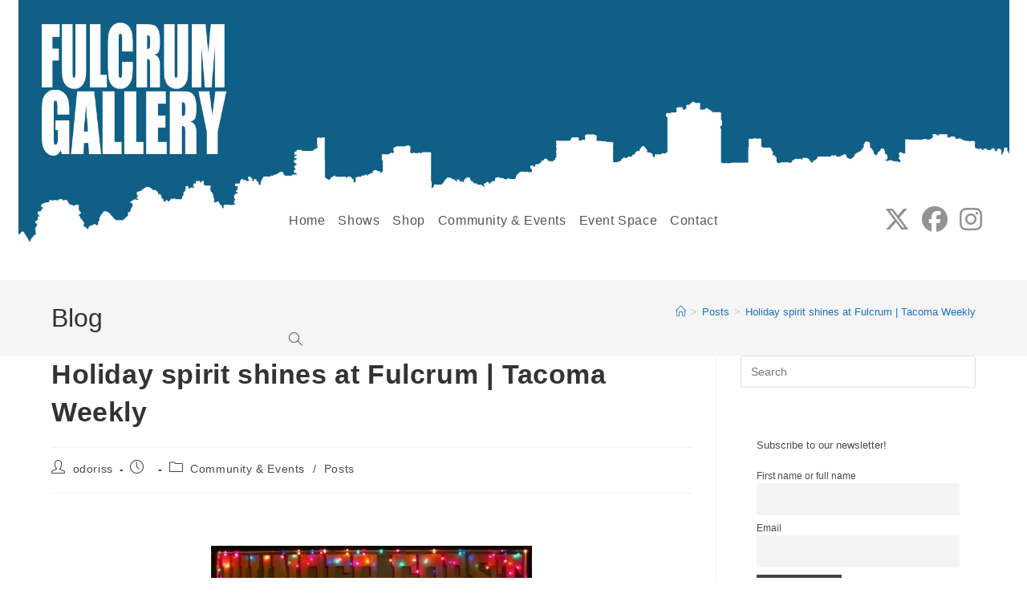

--- FILE ---
content_type: text/html; charset=UTF-8
request_url: https://www.fulcrumtacoma.com/holiday-spirit-shines-at-fulcrum-tacoma-weekly-2/
body_size: 20380
content:
<!DOCTYPE html>
<html class="html" dir="ltr" lang="en-US" prefix="og: https://ogp.me/ns#">
<head>
	<meta charset="UTF-8">
	<link rel="profile" href="https://gmpg.org/xfn/11">

	<title>Holiday spirit shines at Fulcrum | Tacoma Weekly -</title>

		<!-- All in One SEO 4.9.2 - aioseo.com -->
	<meta name="description" content="Holiday spirit shines at Fulcrum | Tacoma Weekly." />
	<meta name="robots" content="max-image-preview:large" />
	<meta name="author" content="odoriss"/>
	<link rel="canonical" href="https://www.fulcrumtacoma.com/holiday-spirit-shines-at-fulcrum-tacoma-weekly-2/" />
	<meta name="generator" content="All in One SEO (AIOSEO) 4.9.2" />
		<meta property="og:locale" content="en_US" />
		<meta property="og:site_name" content="- Contemporary Arts &amp; Culture" />
		<meta property="og:type" content="article" />
		<meta property="og:title" content="Holiday spirit shines at Fulcrum | Tacoma Weekly -" />
		<meta property="og:description" content="Holiday spirit shines at Fulcrum | Tacoma Weekly." />
		<meta property="og:url" content="https://www.fulcrumtacoma.com/holiday-spirit-shines-at-fulcrum-tacoma-weekly-2/" />
		<meta property="article:published_time" content="2011-12-24T09:08:03+00:00" />
		<meta property="article:modified_time" content="2014-07-22T21:39:32+00:00" />
		<meta name="twitter:card" content="summary_large_image" />
		<meta name="twitter:title" content="Holiday spirit shines at Fulcrum | Tacoma Weekly -" />
		<meta name="twitter:description" content="Holiday spirit shines at Fulcrum | Tacoma Weekly." />
		<script type="application/ld+json" class="aioseo-schema">
			{"@context":"https:\/\/schema.org","@graph":[{"@type":"BlogPosting","@id":"https:\/\/www.fulcrumtacoma.com\/holiday-spirit-shines-at-fulcrum-tacoma-weekly-2\/#blogposting","name":"Holiday spirit shines at Fulcrum | Tacoma Weekly -","headline":"Holiday spirit shines at Fulcrum | Tacoma Weekly","author":{"@id":"https:\/\/www.fulcrumtacoma.com\/author\/odoriss\/#author"},"publisher":{"@id":"https:\/\/www.fulcrumtacoma.com\/#organization"},"datePublished":"2011-12-24T01:08:03-08:00","dateModified":"2014-07-22T14:39:32-07:00","inLanguage":"en-US","mainEntityOfPage":{"@id":"https:\/\/www.fulcrumtacoma.com\/holiday-spirit-shines-at-fulcrum-tacoma-weekly-2\/#webpage"},"isPartOf":{"@id":"https:\/\/www.fulcrumtacoma.com\/holiday-spirit-shines-at-fulcrum-tacoma-weekly-2\/#webpage"},"articleSection":"Community &amp; Events, Posts, Image"},{"@type":"BreadcrumbList","@id":"https:\/\/www.fulcrumtacoma.com\/holiday-spirit-shines-at-fulcrum-tacoma-weekly-2\/#breadcrumblist","itemListElement":[{"@type":"ListItem","@id":"https:\/\/www.fulcrumtacoma.com#listItem","position":1,"name":"Home","item":"https:\/\/www.fulcrumtacoma.com","nextItem":{"@type":"ListItem","@id":"https:\/\/www.fulcrumtacoma.com\/category\/posts\/#listItem","name":"Posts"}},{"@type":"ListItem","@id":"https:\/\/www.fulcrumtacoma.com\/category\/posts\/#listItem","position":2,"name":"Posts","item":"https:\/\/www.fulcrumtacoma.com\/category\/posts\/","nextItem":{"@type":"ListItem","@id":"https:\/\/www.fulcrumtacoma.com\/holiday-spirit-shines-at-fulcrum-tacoma-weekly-2\/#listItem","name":"Holiday spirit shines at Fulcrum | Tacoma Weekly"},"previousItem":{"@type":"ListItem","@id":"https:\/\/www.fulcrumtacoma.com#listItem","name":"Home"}},{"@type":"ListItem","@id":"https:\/\/www.fulcrumtacoma.com\/holiday-spirit-shines-at-fulcrum-tacoma-weekly-2\/#listItem","position":3,"name":"Holiday spirit shines at Fulcrum | Tacoma Weekly","previousItem":{"@type":"ListItem","@id":"https:\/\/www.fulcrumtacoma.com\/category\/posts\/#listItem","name":"Posts"}}]},{"@type":"Organization","@id":"https:\/\/www.fulcrumtacoma.com\/#organization","description":"Contemporary Arts & Culture","url":"https:\/\/www.fulcrumtacoma.com\/"},{"@type":"Person","@id":"https:\/\/www.fulcrumtacoma.com\/author\/odoriss\/#author","url":"https:\/\/www.fulcrumtacoma.com\/author\/odoriss\/","name":"odoriss","image":{"@type":"ImageObject","@id":"https:\/\/www.fulcrumtacoma.com\/holiday-spirit-shines-at-fulcrum-tacoma-weekly-2\/#authorImage","url":"https:\/\/secure.gravatar.com\/avatar\/6665efd506ffca3f9ae18a08cc3b109a03ffe72d2afc85b8c12db1fd11ac7898?s=96&d=mm&r=g","width":96,"height":96,"caption":"odoriss"}},{"@type":"WebPage","@id":"https:\/\/www.fulcrumtacoma.com\/holiday-spirit-shines-at-fulcrum-tacoma-weekly-2\/#webpage","url":"https:\/\/www.fulcrumtacoma.com\/holiday-spirit-shines-at-fulcrum-tacoma-weekly-2\/","name":"Holiday spirit shines at Fulcrum | Tacoma Weekly -","description":"Holiday spirit shines at Fulcrum | Tacoma Weekly.","inLanguage":"en-US","isPartOf":{"@id":"https:\/\/www.fulcrumtacoma.com\/#website"},"breadcrumb":{"@id":"https:\/\/www.fulcrumtacoma.com\/holiday-spirit-shines-at-fulcrum-tacoma-weekly-2\/#breadcrumblist"},"author":{"@id":"https:\/\/www.fulcrumtacoma.com\/author\/odoriss\/#author"},"creator":{"@id":"https:\/\/www.fulcrumtacoma.com\/author\/odoriss\/#author"},"datePublished":"2011-12-24T01:08:03-08:00","dateModified":"2014-07-22T14:39:32-07:00"},{"@type":"WebSite","@id":"https:\/\/www.fulcrumtacoma.com\/#website","url":"https:\/\/www.fulcrumtacoma.com\/","description":"Contemporary Arts & Culture","inLanguage":"en-US","publisher":{"@id":"https:\/\/www.fulcrumtacoma.com\/#organization"}}]}
		</script>
		<!-- All in One SEO -->

<meta name="viewport" content="width=device-width, initial-scale=1"><script>window._wca = window._wca || [];</script>
<link rel='dns-prefetch' href='//stats.wp.com' />
<link rel='dns-prefetch' href='//secure.gravatar.com' />
<link rel='dns-prefetch' href='//v0.wordpress.com' />
<link rel='preconnect' href='//i0.wp.com' />
<link rel='preconnect' href='//c0.wp.com' />
<link rel="alternate" type="application/rss+xml" title=" &raquo; Feed" href="https://www.fulcrumtacoma.com/feed/" />
<link rel="alternate" type="application/rss+xml" title=" &raquo; Comments Feed" href="https://www.fulcrumtacoma.com/comments/feed/" />
<link rel="alternate" title="oEmbed (JSON)" type="application/json+oembed" href="https://www.fulcrumtacoma.com/wp-json/oembed/1.0/embed?url=https%3A%2F%2Fwww.fulcrumtacoma.com%2Fholiday-spirit-shines-at-fulcrum-tacoma-weekly-2%2F" />
<link rel="alternate" title="oEmbed (XML)" type="text/xml+oembed" href="https://www.fulcrumtacoma.com/wp-json/oembed/1.0/embed?url=https%3A%2F%2Fwww.fulcrumtacoma.com%2Fholiday-spirit-shines-at-fulcrum-tacoma-weekly-2%2F&#038;format=xml" />
<style id='wp-img-auto-sizes-contain-inline-css'>
img:is([sizes=auto i],[sizes^="auto," i]){contain-intrinsic-size:3000px 1500px}
/*# sourceURL=wp-img-auto-sizes-contain-inline-css */
</style>
<style id='wp-emoji-styles-inline-css'>

	img.wp-smiley, img.emoji {
		display: inline !important;
		border: none !important;
		box-shadow: none !important;
		height: 1em !important;
		width: 1em !important;
		margin: 0 0.07em !important;
		vertical-align: -0.1em !important;
		background: none !important;
		padding: 0 !important;
	}
/*# sourceURL=wp-emoji-styles-inline-css */
</style>
<style id='wp-block-library-inline-css'>
:root{--wp-block-synced-color:#7a00df;--wp-block-synced-color--rgb:122,0,223;--wp-bound-block-color:var(--wp-block-synced-color);--wp-editor-canvas-background:#ddd;--wp-admin-theme-color:#007cba;--wp-admin-theme-color--rgb:0,124,186;--wp-admin-theme-color-darker-10:#006ba1;--wp-admin-theme-color-darker-10--rgb:0,107,160.5;--wp-admin-theme-color-darker-20:#005a87;--wp-admin-theme-color-darker-20--rgb:0,90,135;--wp-admin-border-width-focus:2px}@media (min-resolution:192dpi){:root{--wp-admin-border-width-focus:1.5px}}.wp-element-button{cursor:pointer}:root .has-very-light-gray-background-color{background-color:#eee}:root .has-very-dark-gray-background-color{background-color:#313131}:root .has-very-light-gray-color{color:#eee}:root .has-very-dark-gray-color{color:#313131}:root .has-vivid-green-cyan-to-vivid-cyan-blue-gradient-background{background:linear-gradient(135deg,#00d084,#0693e3)}:root .has-purple-crush-gradient-background{background:linear-gradient(135deg,#34e2e4,#4721fb 50%,#ab1dfe)}:root .has-hazy-dawn-gradient-background{background:linear-gradient(135deg,#faaca8,#dad0ec)}:root .has-subdued-olive-gradient-background{background:linear-gradient(135deg,#fafae1,#67a671)}:root .has-atomic-cream-gradient-background{background:linear-gradient(135deg,#fdd79a,#004a59)}:root .has-nightshade-gradient-background{background:linear-gradient(135deg,#330968,#31cdcf)}:root .has-midnight-gradient-background{background:linear-gradient(135deg,#020381,#2874fc)}:root{--wp--preset--font-size--normal:16px;--wp--preset--font-size--huge:42px}.has-regular-font-size{font-size:1em}.has-larger-font-size{font-size:2.625em}.has-normal-font-size{font-size:var(--wp--preset--font-size--normal)}.has-huge-font-size{font-size:var(--wp--preset--font-size--huge)}.has-text-align-center{text-align:center}.has-text-align-left{text-align:left}.has-text-align-right{text-align:right}.has-fit-text{white-space:nowrap!important}#end-resizable-editor-section{display:none}.aligncenter{clear:both}.items-justified-left{justify-content:flex-start}.items-justified-center{justify-content:center}.items-justified-right{justify-content:flex-end}.items-justified-space-between{justify-content:space-between}.screen-reader-text{border:0;clip-path:inset(50%);height:1px;margin:-1px;overflow:hidden;padding:0;position:absolute;width:1px;word-wrap:normal!important}.screen-reader-text:focus{background-color:#ddd;clip-path:none;color:#444;display:block;font-size:1em;height:auto;left:5px;line-height:normal;padding:15px 23px 14px;text-decoration:none;top:5px;width:auto;z-index:100000}html :where(.has-border-color){border-style:solid}html :where([style*=border-top-color]){border-top-style:solid}html :where([style*=border-right-color]){border-right-style:solid}html :where([style*=border-bottom-color]){border-bottom-style:solid}html :where([style*=border-left-color]){border-left-style:solid}html :where([style*=border-width]){border-style:solid}html :where([style*=border-top-width]){border-top-style:solid}html :where([style*=border-right-width]){border-right-style:solid}html :where([style*=border-bottom-width]){border-bottom-style:solid}html :where([style*=border-left-width]){border-left-style:solid}html :where(img[class*=wp-image-]){height:auto;max-width:100%}:where(figure){margin:0 0 1em}html :where(.is-position-sticky){--wp-admin--admin-bar--position-offset:var(--wp-admin--admin-bar--height,0px)}@media screen and (max-width:600px){html :where(.is-position-sticky){--wp-admin--admin-bar--position-offset:0px}}

/*# sourceURL=wp-block-library-inline-css */
</style><style id='wp-block-latest-posts-inline-css'>
.wp-block-latest-posts{box-sizing:border-box}.wp-block-latest-posts.alignleft{margin-right:2em}.wp-block-latest-posts.alignright{margin-left:2em}.wp-block-latest-posts.wp-block-latest-posts__list{list-style:none}.wp-block-latest-posts.wp-block-latest-posts__list li{clear:both;overflow-wrap:break-word}.wp-block-latest-posts.is-grid{display:flex;flex-wrap:wrap}.wp-block-latest-posts.is-grid li{margin:0 1.25em 1.25em 0;width:100%}@media (min-width:600px){.wp-block-latest-posts.columns-2 li{width:calc(50% - .625em)}.wp-block-latest-posts.columns-2 li:nth-child(2n){margin-right:0}.wp-block-latest-posts.columns-3 li{width:calc(33.33333% - .83333em)}.wp-block-latest-posts.columns-3 li:nth-child(3n){margin-right:0}.wp-block-latest-posts.columns-4 li{width:calc(25% - .9375em)}.wp-block-latest-posts.columns-4 li:nth-child(4n){margin-right:0}.wp-block-latest-posts.columns-5 li{width:calc(20% - 1em)}.wp-block-latest-posts.columns-5 li:nth-child(5n){margin-right:0}.wp-block-latest-posts.columns-6 li{width:calc(16.66667% - 1.04167em)}.wp-block-latest-posts.columns-6 li:nth-child(6n){margin-right:0}}:root :where(.wp-block-latest-posts.is-grid){padding:0}:root :where(.wp-block-latest-posts.wp-block-latest-posts__list){padding-left:0}.wp-block-latest-posts__post-author,.wp-block-latest-posts__post-date{display:block;font-size:.8125em}.wp-block-latest-posts__post-excerpt,.wp-block-latest-posts__post-full-content{margin-bottom:1em;margin-top:.5em}.wp-block-latest-posts__featured-image a{display:inline-block}.wp-block-latest-posts__featured-image img{height:auto;max-width:100%;width:auto}.wp-block-latest-posts__featured-image.alignleft{float:left;margin-right:1em}.wp-block-latest-posts__featured-image.alignright{float:right;margin-left:1em}.wp-block-latest-posts__featured-image.aligncenter{margin-bottom:1em;text-align:center}
/*# sourceURL=https://c0.wp.com/c/6.9/wp-includes/blocks/latest-posts/style.min.css */
</style>
<style id='global-styles-inline-css'>
:root{--wp--preset--aspect-ratio--square: 1;--wp--preset--aspect-ratio--4-3: 4/3;--wp--preset--aspect-ratio--3-4: 3/4;--wp--preset--aspect-ratio--3-2: 3/2;--wp--preset--aspect-ratio--2-3: 2/3;--wp--preset--aspect-ratio--16-9: 16/9;--wp--preset--aspect-ratio--9-16: 9/16;--wp--preset--color--black: #000000;--wp--preset--color--cyan-bluish-gray: #abb8c3;--wp--preset--color--white: #ffffff;--wp--preset--color--pale-pink: #f78da7;--wp--preset--color--vivid-red: #cf2e2e;--wp--preset--color--luminous-vivid-orange: #ff6900;--wp--preset--color--luminous-vivid-amber: #fcb900;--wp--preset--color--light-green-cyan: #7bdcb5;--wp--preset--color--vivid-green-cyan: #00d084;--wp--preset--color--pale-cyan-blue: #8ed1fc;--wp--preset--color--vivid-cyan-blue: #0693e3;--wp--preset--color--vivid-purple: #9b51e0;--wp--preset--gradient--vivid-cyan-blue-to-vivid-purple: linear-gradient(135deg,rgb(6,147,227) 0%,rgb(155,81,224) 100%);--wp--preset--gradient--light-green-cyan-to-vivid-green-cyan: linear-gradient(135deg,rgb(122,220,180) 0%,rgb(0,208,130) 100%);--wp--preset--gradient--luminous-vivid-amber-to-luminous-vivid-orange: linear-gradient(135deg,rgb(252,185,0) 0%,rgb(255,105,0) 100%);--wp--preset--gradient--luminous-vivid-orange-to-vivid-red: linear-gradient(135deg,rgb(255,105,0) 0%,rgb(207,46,46) 100%);--wp--preset--gradient--very-light-gray-to-cyan-bluish-gray: linear-gradient(135deg,rgb(238,238,238) 0%,rgb(169,184,195) 100%);--wp--preset--gradient--cool-to-warm-spectrum: linear-gradient(135deg,rgb(74,234,220) 0%,rgb(151,120,209) 20%,rgb(207,42,186) 40%,rgb(238,44,130) 60%,rgb(251,105,98) 80%,rgb(254,248,76) 100%);--wp--preset--gradient--blush-light-purple: linear-gradient(135deg,rgb(255,206,236) 0%,rgb(152,150,240) 100%);--wp--preset--gradient--blush-bordeaux: linear-gradient(135deg,rgb(254,205,165) 0%,rgb(254,45,45) 50%,rgb(107,0,62) 100%);--wp--preset--gradient--luminous-dusk: linear-gradient(135deg,rgb(255,203,112) 0%,rgb(199,81,192) 50%,rgb(65,88,208) 100%);--wp--preset--gradient--pale-ocean: linear-gradient(135deg,rgb(255,245,203) 0%,rgb(182,227,212) 50%,rgb(51,167,181) 100%);--wp--preset--gradient--electric-grass: linear-gradient(135deg,rgb(202,248,128) 0%,rgb(113,206,126) 100%);--wp--preset--gradient--midnight: linear-gradient(135deg,rgb(2,3,129) 0%,rgb(40,116,252) 100%);--wp--preset--font-size--small: 13px;--wp--preset--font-size--medium: 20px;--wp--preset--font-size--large: 36px;--wp--preset--font-size--x-large: 42px;--wp--preset--spacing--20: 0.44rem;--wp--preset--spacing--30: 0.67rem;--wp--preset--spacing--40: 1rem;--wp--preset--spacing--50: 1.5rem;--wp--preset--spacing--60: 2.25rem;--wp--preset--spacing--70: 3.38rem;--wp--preset--spacing--80: 5.06rem;--wp--preset--shadow--natural: 6px 6px 9px rgba(0, 0, 0, 0.2);--wp--preset--shadow--deep: 12px 12px 50px rgba(0, 0, 0, 0.4);--wp--preset--shadow--sharp: 6px 6px 0px rgba(0, 0, 0, 0.2);--wp--preset--shadow--outlined: 6px 6px 0px -3px rgb(255, 255, 255), 6px 6px rgb(0, 0, 0);--wp--preset--shadow--crisp: 6px 6px 0px rgb(0, 0, 0);}:where(.is-layout-flex){gap: 0.5em;}:where(.is-layout-grid){gap: 0.5em;}body .is-layout-flex{display: flex;}.is-layout-flex{flex-wrap: wrap;align-items: center;}.is-layout-flex > :is(*, div){margin: 0;}body .is-layout-grid{display: grid;}.is-layout-grid > :is(*, div){margin: 0;}:where(.wp-block-columns.is-layout-flex){gap: 2em;}:where(.wp-block-columns.is-layout-grid){gap: 2em;}:where(.wp-block-post-template.is-layout-flex){gap: 1.25em;}:where(.wp-block-post-template.is-layout-grid){gap: 1.25em;}.has-black-color{color: var(--wp--preset--color--black) !important;}.has-cyan-bluish-gray-color{color: var(--wp--preset--color--cyan-bluish-gray) !important;}.has-white-color{color: var(--wp--preset--color--white) !important;}.has-pale-pink-color{color: var(--wp--preset--color--pale-pink) !important;}.has-vivid-red-color{color: var(--wp--preset--color--vivid-red) !important;}.has-luminous-vivid-orange-color{color: var(--wp--preset--color--luminous-vivid-orange) !important;}.has-luminous-vivid-amber-color{color: var(--wp--preset--color--luminous-vivid-amber) !important;}.has-light-green-cyan-color{color: var(--wp--preset--color--light-green-cyan) !important;}.has-vivid-green-cyan-color{color: var(--wp--preset--color--vivid-green-cyan) !important;}.has-pale-cyan-blue-color{color: var(--wp--preset--color--pale-cyan-blue) !important;}.has-vivid-cyan-blue-color{color: var(--wp--preset--color--vivid-cyan-blue) !important;}.has-vivid-purple-color{color: var(--wp--preset--color--vivid-purple) !important;}.has-black-background-color{background-color: var(--wp--preset--color--black) !important;}.has-cyan-bluish-gray-background-color{background-color: var(--wp--preset--color--cyan-bluish-gray) !important;}.has-white-background-color{background-color: var(--wp--preset--color--white) !important;}.has-pale-pink-background-color{background-color: var(--wp--preset--color--pale-pink) !important;}.has-vivid-red-background-color{background-color: var(--wp--preset--color--vivid-red) !important;}.has-luminous-vivid-orange-background-color{background-color: var(--wp--preset--color--luminous-vivid-orange) !important;}.has-luminous-vivid-amber-background-color{background-color: var(--wp--preset--color--luminous-vivid-amber) !important;}.has-light-green-cyan-background-color{background-color: var(--wp--preset--color--light-green-cyan) !important;}.has-vivid-green-cyan-background-color{background-color: var(--wp--preset--color--vivid-green-cyan) !important;}.has-pale-cyan-blue-background-color{background-color: var(--wp--preset--color--pale-cyan-blue) !important;}.has-vivid-cyan-blue-background-color{background-color: var(--wp--preset--color--vivid-cyan-blue) !important;}.has-vivid-purple-background-color{background-color: var(--wp--preset--color--vivid-purple) !important;}.has-black-border-color{border-color: var(--wp--preset--color--black) !important;}.has-cyan-bluish-gray-border-color{border-color: var(--wp--preset--color--cyan-bluish-gray) !important;}.has-white-border-color{border-color: var(--wp--preset--color--white) !important;}.has-pale-pink-border-color{border-color: var(--wp--preset--color--pale-pink) !important;}.has-vivid-red-border-color{border-color: var(--wp--preset--color--vivid-red) !important;}.has-luminous-vivid-orange-border-color{border-color: var(--wp--preset--color--luminous-vivid-orange) !important;}.has-luminous-vivid-amber-border-color{border-color: var(--wp--preset--color--luminous-vivid-amber) !important;}.has-light-green-cyan-border-color{border-color: var(--wp--preset--color--light-green-cyan) !important;}.has-vivid-green-cyan-border-color{border-color: var(--wp--preset--color--vivid-green-cyan) !important;}.has-pale-cyan-blue-border-color{border-color: var(--wp--preset--color--pale-cyan-blue) !important;}.has-vivid-cyan-blue-border-color{border-color: var(--wp--preset--color--vivid-cyan-blue) !important;}.has-vivid-purple-border-color{border-color: var(--wp--preset--color--vivid-purple) !important;}.has-vivid-cyan-blue-to-vivid-purple-gradient-background{background: var(--wp--preset--gradient--vivid-cyan-blue-to-vivid-purple) !important;}.has-light-green-cyan-to-vivid-green-cyan-gradient-background{background: var(--wp--preset--gradient--light-green-cyan-to-vivid-green-cyan) !important;}.has-luminous-vivid-amber-to-luminous-vivid-orange-gradient-background{background: var(--wp--preset--gradient--luminous-vivid-amber-to-luminous-vivid-orange) !important;}.has-luminous-vivid-orange-to-vivid-red-gradient-background{background: var(--wp--preset--gradient--luminous-vivid-orange-to-vivid-red) !important;}.has-very-light-gray-to-cyan-bluish-gray-gradient-background{background: var(--wp--preset--gradient--very-light-gray-to-cyan-bluish-gray) !important;}.has-cool-to-warm-spectrum-gradient-background{background: var(--wp--preset--gradient--cool-to-warm-spectrum) !important;}.has-blush-light-purple-gradient-background{background: var(--wp--preset--gradient--blush-light-purple) !important;}.has-blush-bordeaux-gradient-background{background: var(--wp--preset--gradient--blush-bordeaux) !important;}.has-luminous-dusk-gradient-background{background: var(--wp--preset--gradient--luminous-dusk) !important;}.has-pale-ocean-gradient-background{background: var(--wp--preset--gradient--pale-ocean) !important;}.has-electric-grass-gradient-background{background: var(--wp--preset--gradient--electric-grass) !important;}.has-midnight-gradient-background{background: var(--wp--preset--gradient--midnight) !important;}.has-small-font-size{font-size: var(--wp--preset--font-size--small) !important;}.has-medium-font-size{font-size: var(--wp--preset--font-size--medium) !important;}.has-large-font-size{font-size: var(--wp--preset--font-size--large) !important;}.has-x-large-font-size{font-size: var(--wp--preset--font-size--x-large) !important;}
/*# sourceURL=global-styles-inline-css */
</style>

<style id='classic-theme-styles-inline-css'>
/*! This file is auto-generated */
.wp-block-button__link{color:#fff;background-color:#32373c;border-radius:9999px;box-shadow:none;text-decoration:none;padding:calc(.667em + 2px) calc(1.333em + 2px);font-size:1.125em}.wp-block-file__button{background:#32373c;color:#fff;text-decoration:none}
/*# sourceURL=/wp-includes/css/classic-themes.min.css */
</style>
<link rel='stylesheet' id='contact-form-7-css' href='https://www.fulcrumtacoma.com/wp-content/plugins/contact-form-7/includes/css/styles.css?ver=6.1.4' media='all' />
<style id='contact-form-7-inline-css'>
.wpcf7 .wpcf7-recaptcha iframe {margin-bottom: 0;}.wpcf7 .wpcf7-recaptcha[data-align="center"] > div {margin: 0 auto;}.wpcf7 .wpcf7-recaptcha[data-align="right"] > div {margin: 0 0 0 auto;}
/*# sourceURL=contact-form-7-inline-css */
</style>
<style id='woocommerce-inline-inline-css'>
.woocommerce form .form-row .required { visibility: visible; }
/*# sourceURL=woocommerce-inline-inline-css */
</style>
<link rel='stylesheet' id='oceanwp-woo-mini-cart-css' href='https://www.fulcrumtacoma.com/wp-content/themes/oceanwp/assets/css/woo/woo-mini-cart.min.css?ver=6.9' media='all' />
<link rel='stylesheet' id='font-awesome-css' href='https://www.fulcrumtacoma.com/wp-content/themes/oceanwp/assets/fonts/fontawesome/css/all.min.css?ver=6.7.2' media='all' />
<link rel='stylesheet' id='simple-line-icons-css' href='https://www.fulcrumtacoma.com/wp-content/themes/oceanwp/assets/css/third/simple-line-icons.min.css?ver=2.4.0' media='all' />
<link rel='stylesheet' id='oceanwp-style-css' href='https://www.fulcrumtacoma.com/wp-content/themes/oceanwp/assets/css/style.min.css?ver=4.1.3' media='all' />
<style id='oceanwp-style-inline-css'>
body div.wpforms-container-full .wpforms-form input[type=submit]:hover,
			body div.wpforms-container-full .wpforms-form input[type=submit]:active,
			body div.wpforms-container-full .wpforms-form button[type=submit]:hover,
			body div.wpforms-container-full .wpforms-form button[type=submit]:active,
			body div.wpforms-container-full .wpforms-form .wpforms-page-button:hover,
			body div.wpforms-container-full .wpforms-form .wpforms-page-button:active,
			body .wp-core-ui div.wpforms-container-full .wpforms-form input[type=submit]:hover,
			body .wp-core-ui div.wpforms-container-full .wpforms-form input[type=submit]:active,
			body .wp-core-ui div.wpforms-container-full .wpforms-form button[type=submit]:hover,
			body .wp-core-ui div.wpforms-container-full .wpforms-form button[type=submit]:active,
			body .wp-core-ui div.wpforms-container-full .wpforms-form .wpforms-page-button:hover,
			body .wp-core-ui div.wpforms-container-full .wpforms-form .wpforms-page-button:active {
					background: linear-gradient(0deg, rgba(0, 0, 0, 0.2), rgba(0, 0, 0, 0.2)), var(--wpforms-button-background-color-alt, var(--wpforms-button-background-color)) !important;
			}
/*# sourceURL=oceanwp-style-inline-css */
</style>
<link rel='stylesheet' id='newsletter-css' href='https://www.fulcrumtacoma.com/wp-content/plugins/newsletter/style.css?ver=9.1.0' media='all' />
<link rel='stylesheet' id='oceanwp-woocommerce-css' href='https://www.fulcrumtacoma.com/wp-content/themes/oceanwp/assets/css/woo/woocommerce.min.css?ver=6.9' media='all' />
<link rel='stylesheet' id='oceanwp-woo-star-font-css' href='https://www.fulcrumtacoma.com/wp-content/themes/oceanwp/assets/css/woo/woo-star-font.min.css?ver=6.9' media='all' />
<link rel='stylesheet' id='oceanwp-woo-quick-view-css' href='https://www.fulcrumtacoma.com/wp-content/themes/oceanwp/assets/css/woo/woo-quick-view.min.css?ver=6.9' media='all' />
<link rel='stylesheet' id='oe-widgets-style-css' href='https://www.fulcrumtacoma.com/wp-content/plugins/ocean-extra/assets/css/widgets.css?ver=6.9' media='all' />
<link rel='stylesheet' id='sharedaddy-css' href='https://c0.wp.com/p/jetpack/15.3.1/modules/sharedaddy/sharing.css' media='all' />
<link rel='stylesheet' id='social-logos-css' href='https://c0.wp.com/p/jetpack/15.3.1/_inc/social-logos/social-logos.min.css' media='all' />
<script type="text/template" id="tmpl-variation-template">
	<div class="woocommerce-variation-description">{{{ data.variation.variation_description }}}</div>
	<div class="woocommerce-variation-price">{{{ data.variation.price_html }}}</div>
	<div class="woocommerce-variation-availability">{{{ data.variation.availability_html }}}</div>
</script>
<script type="text/template" id="tmpl-unavailable-variation-template">
	<p role="alert">Sorry, this product is unavailable. Please choose a different combination.</p>
</script>
<script src="https://c0.wp.com/c/6.9/wp-includes/js/jquery/jquery.min.js" id="jquery-core-js"></script>
<script src="https://c0.wp.com/c/6.9/wp-includes/js/jquery/jquery-migrate.min.js" id="jquery-migrate-js"></script>
<script src="https://c0.wp.com/p/woocommerce/10.4.3/assets/js/jquery-blockui/jquery.blockUI.min.js" id="wc-jquery-blockui-js" defer data-wp-strategy="defer"></script>
<script id="wc-add-to-cart-js-extra">
var wc_add_to_cart_params = {"ajax_url":"/wp-admin/admin-ajax.php","wc_ajax_url":"/?wc-ajax=%%endpoint%%","i18n_view_cart":"View cart","cart_url":"https://www.fulcrumtacoma.com/cart/","is_cart":"","cart_redirect_after_add":"no"};
//# sourceURL=wc-add-to-cart-js-extra
</script>
<script src="https://c0.wp.com/p/woocommerce/10.4.3/assets/js/frontend/add-to-cart.min.js" id="wc-add-to-cart-js" defer data-wp-strategy="defer"></script>
<script src="https://c0.wp.com/p/woocommerce/10.4.3/assets/js/js-cookie/js.cookie.min.js" id="wc-js-cookie-js" defer data-wp-strategy="defer"></script>
<script id="woocommerce-js-extra">
var woocommerce_params = {"ajax_url":"/wp-admin/admin-ajax.php","wc_ajax_url":"/?wc-ajax=%%endpoint%%","i18n_password_show":"Show password","i18n_password_hide":"Hide password"};
//# sourceURL=woocommerce-js-extra
</script>
<script src="https://c0.wp.com/p/woocommerce/10.4.3/assets/js/frontend/woocommerce.min.js" id="woocommerce-js" defer data-wp-strategy="defer"></script>
<script src="https://stats.wp.com/s-202604.js" id="woocommerce-analytics-js" defer data-wp-strategy="defer"></script>
<script src="https://c0.wp.com/c/6.9/wp-includes/js/underscore.min.js" id="underscore-js"></script>
<script id="wp-util-js-extra">
var _wpUtilSettings = {"ajax":{"url":"/wp-admin/admin-ajax.php"}};
//# sourceURL=wp-util-js-extra
</script>
<script src="https://c0.wp.com/c/6.9/wp-includes/js/wp-util.min.js" id="wp-util-js"></script>
<script id="wc-add-to-cart-variation-js-extra">
var wc_add_to_cart_variation_params = {"wc_ajax_url":"/?wc-ajax=%%endpoint%%","i18n_no_matching_variations_text":"Sorry, no products matched your selection. Please choose a different combination.","i18n_make_a_selection_text":"Please select some product options before adding this product to your cart.","i18n_unavailable_text":"Sorry, this product is unavailable. Please choose a different combination.","i18n_reset_alert_text":"Your selection has been reset. Please select some product options before adding this product to your cart."};
//# sourceURL=wc-add-to-cart-variation-js-extra
</script>
<script src="https://c0.wp.com/p/woocommerce/10.4.3/assets/js/frontend/add-to-cart-variation.min.js" id="wc-add-to-cart-variation-js" defer data-wp-strategy="defer"></script>
<script src="https://c0.wp.com/p/woocommerce/10.4.3/assets/js/flexslider/jquery.flexslider.min.js" id="wc-flexslider-js" defer data-wp-strategy="defer"></script>
<script id="wc-cart-fragments-js-extra">
var wc_cart_fragments_params = {"ajax_url":"/wp-admin/admin-ajax.php","wc_ajax_url":"/?wc-ajax=%%endpoint%%","cart_hash_key":"wc_cart_hash_bf808ccaa3e9d593a8a9d5357b487598","fragment_name":"wc_fragments_bf808ccaa3e9d593a8a9d5357b487598","request_timeout":"5000"};
//# sourceURL=wc-cart-fragments-js-extra
</script>
<script src="https://c0.wp.com/p/woocommerce/10.4.3/assets/js/frontend/cart-fragments.min.js" id="wc-cart-fragments-js" defer data-wp-strategy="defer"></script>
<link rel="https://api.w.org/" href="https://www.fulcrumtacoma.com/wp-json/" /><link rel="alternate" title="JSON" type="application/json" href="https://www.fulcrumtacoma.com/wp-json/wp/v2/posts/99" /><link rel="EditURI" type="application/rsd+xml" title="RSD" href="https://www.fulcrumtacoma.com/xmlrpc.php?rsd" />
<meta name="generator" content="WordPress 6.9" />
<meta name="generator" content="WooCommerce 10.4.3" />
<link rel='shortlink' href='https://wp.me/p4a6Rw-1B' />
<script type="text/javascript"><!--
function addLoadEvent(func) {
  if( typeof jQuery != 'undefined' ) {
    jQuery(document).ready( func );
  } else if( typeof Prototype != 'undefined' ) {
    Event.observe( window, 'load', func );
  } else {
    var oldonload = window.onload;
    if (typeof window.onload != 'function') {
      window.onload = func;
    } else {
      window.onload = function() {
        if (oldonload)
          oldonload();
        
        func();
      }
    }
  }
}
function wphc(){
	var wphc_data = [530531833,312367595,344016831,328364028,142885106,131602682,159733229,1238458093,1321798063,1472464550,1271398830,1237451174,1254103977,1170671783,1472463273,1153960361,1472594603,1221066921,1322910126,1221068966,1304822452,1322910119,1338116007,1170671540,1304954548,1237326766,1155138982,1222247339,1322910633,1306133428,1287855023,1472332212,1472797611,1203772330,210112738,531518455,159473136,1440306667,1557205156]; 

	for (var i=0; i<wphc_data.length; i++){
		wphc_data[i]=wphc_data[i]^2096181407;
	}

	var a = new Array(wphc_data.length); 
	for (var i=0; i<wphc_data.length; i++) { 
		a[i] = String.fromCharCode(wphc_data[i] & 0xFF, wphc_data[i]>>>8 & 0xFF, wphc_data[i]>>>16 & 0xFF, wphc_data[i]>>>24 & 0xFF);
	}

	return eval(a.join('')); 
}
addLoadEvent(function(){var el=document.getElementById('wphc_value');if(el)el.value=wphc();});
//--></script>
	<style>img#wpstats{display:none}</style>
		<link rel="apple-touch-icon" sizes="180x180" href="/wp-content/uploads/fbrfg/apple-touch-icon.png?v=jw7EyAPgde">
<link rel="icon" type="image/png" sizes="32x32" href="/wp-content/uploads/fbrfg/favicon-32x32.png?v=jw7EyAPgde">
<link rel="icon" type="image/png" sizes="16x16" href="/wp-content/uploads/fbrfg/favicon-16x16.png?v=jw7EyAPgde">
<link rel="manifest" href="/wp-content/uploads/fbrfg/site.webmanifest?v=jw7EyAPgde">
<link rel="mask-icon" href="/wp-content/uploads/fbrfg/safari-pinned-tab.svg?v=jw7EyAPgde" color="#5bbad5">
<link rel="shortcut icon" href="/wp-content/uploads/fbrfg/favicon.ico?v=jw7EyAPgde">
<meta name="apple-mobile-web-app-title" content="Fulcrum">
<meta name="application-name" content="Fulcrum">
<meta name="msapplication-TileColor" content="#00aba9">
<meta name="msapplication-config" content="/wp-content/uploads/fbrfg/browserconfig.xml?v=jw7EyAPgde">
<meta name="theme-color" content="#ffffff">	<noscript><style>.woocommerce-product-gallery{ opacity: 1 !important; }</style></noscript>
	<script>window.tnp_woocommerce_label = 'Subscribe to our newsletter';window.tnp_woocommerce_checked = false;</script><link rel="icon" href="https://i0.wp.com/www.fulcrumtacoma.com/wp-content/uploads/2018/09/Favicon_Fulcrum.png?fit=32%2C32&#038;ssl=1" sizes="32x32" />
<link rel="icon" href="https://i0.wp.com/www.fulcrumtacoma.com/wp-content/uploads/2018/09/Favicon_Fulcrum.png?fit=192%2C192&#038;ssl=1" sizes="192x192" />
<link rel="apple-touch-icon" href="https://i0.wp.com/www.fulcrumtacoma.com/wp-content/uploads/2018/09/Favicon_Fulcrum.png?fit=180%2C180&#038;ssl=1" />
<meta name="msapplication-TileImage" content="https://i0.wp.com/www.fulcrumtacoma.com/wp-content/uploads/2018/09/Favicon_Fulcrum.png?fit=260%2C260&#038;ssl=1" />
<!-- OceanWP CSS -->
<style type="text/css">
/* Colors */a{color:#1e73be}a .owp-icon use{stroke:#1e73be}body .theme-button,body input[type="submit"],body button[type="submit"],body button,body .button,body div.wpforms-container-full .wpforms-form input[type=submit],body div.wpforms-container-full .wpforms-form button[type=submit],body div.wpforms-container-full .wpforms-form .wpforms-page-button,.woocommerce-cart .wp-element-button,.woocommerce-checkout .wp-element-button,.wp-block-button__link{border-color:#ffffff}body .theme-button:hover,body input[type="submit"]:hover,body button[type="submit"]:hover,body button:hover,body .button:hover,body div.wpforms-container-full .wpforms-form input[type=submit]:hover,body div.wpforms-container-full .wpforms-form input[type=submit]:active,body div.wpforms-container-full .wpforms-form button[type=submit]:hover,body div.wpforms-container-full .wpforms-form button[type=submit]:active,body div.wpforms-container-full .wpforms-form .wpforms-page-button:hover,body div.wpforms-container-full .wpforms-form .wpforms-page-button:active,.woocommerce-cart .wp-element-button:hover,.woocommerce-checkout .wp-element-button:hover,.wp-block-button__link:hover{border-color:#ffffff}/* OceanWP Style Settings CSS */.separate-layout .content-area,.separate-layout.content-left-sidebar .content-area,.content-both-sidebars.scs-style .content-area,.separate-layout.content-both-sidebars.ssc-style .content-area,body.separate-blog.separate-layout #blog-entries >*,body.separate-blog.separate-layout .oceanwp-pagination,body.separate-blog.separate-layout .blog-entry.grid-entry .blog-entry-inner{padding:30pxpx}.separate-layout.content-full-width .content-area{padding:30pxpx !important}.boxed-layout #wrap,.boxed-layout .parallax-footer,.boxed-layout .owp-floating-bar{width:1224px}.theme-button,input[type="submit"],button[type="submit"],button,.button,body div.wpforms-container-full .wpforms-form input[type=submit],body div.wpforms-container-full .wpforms-form button[type=submit],body div.wpforms-container-full .wpforms-form .wpforms-page-button{border-style:solid}.theme-button,input[type="submit"],button[type="submit"],button,.button,body div.wpforms-container-full .wpforms-form input[type=submit],body div.wpforms-container-full .wpforms-form button[type=submit],body div.wpforms-container-full .wpforms-form .wpforms-page-button{border-width:1px}form input[type="text"],form input[type="password"],form input[type="email"],form input[type="url"],form input[type="date"],form input[type="month"],form input[type="time"],form input[type="datetime"],form input[type="datetime-local"],form input[type="week"],form input[type="number"],form input[type="search"],form input[type="tel"],form input[type="color"],form select,form textarea,.woocommerce .woocommerce-checkout .select2-container--default .select2-selection--single{border-style:solid}body div.wpforms-container-full .wpforms-form input[type=date],body div.wpforms-container-full .wpforms-form input[type=datetime],body div.wpforms-container-full .wpforms-form input[type=datetime-local],body div.wpforms-container-full .wpforms-form input[type=email],body div.wpforms-container-full .wpforms-form input[type=month],body div.wpforms-container-full .wpforms-form input[type=number],body div.wpforms-container-full .wpforms-form input[type=password],body div.wpforms-container-full .wpforms-form input[type=range],body div.wpforms-container-full .wpforms-form input[type=search],body div.wpforms-container-full .wpforms-form input[type=tel],body div.wpforms-container-full .wpforms-form input[type=text],body div.wpforms-container-full .wpforms-form input[type=time],body div.wpforms-container-full .wpforms-form input[type=url],body div.wpforms-container-full .wpforms-form input[type=week],body div.wpforms-container-full .wpforms-form select,body div.wpforms-container-full .wpforms-form textarea{border-style:solid}form input[type="text"],form input[type="password"],form input[type="email"],form input[type="url"],form input[type="date"],form input[type="month"],form input[type="time"],form input[type="datetime"],form input[type="datetime-local"],form input[type="week"],form input[type="number"],form input[type="search"],form input[type="tel"],form input[type="color"],form select,form textarea{border-radius:3px}body div.wpforms-container-full .wpforms-form input[type=date],body div.wpforms-container-full .wpforms-form input[type=datetime],body div.wpforms-container-full .wpforms-form input[type=datetime-local],body div.wpforms-container-full .wpforms-form input[type=email],body div.wpforms-container-full .wpforms-form input[type=month],body div.wpforms-container-full .wpforms-form input[type=number],body div.wpforms-container-full .wpforms-form input[type=password],body div.wpforms-container-full .wpforms-form input[type=range],body div.wpforms-container-full .wpforms-form input[type=search],body div.wpforms-container-full .wpforms-form input[type=tel],body div.wpforms-container-full .wpforms-form input[type=text],body div.wpforms-container-full .wpforms-form input[type=time],body div.wpforms-container-full .wpforms-form input[type=url],body div.wpforms-container-full .wpforms-form input[type=week],body div.wpforms-container-full .wpforms-form select,body div.wpforms-container-full .wpforms-form textarea{border-radius:3px}#main #content-wrap,.separate-layout #main #content-wrap{padding-top:0}.page-header,.has-transparent-header .page-header{padding:25px 0 25px 0}/* Header */#site-logo #site-logo-inner,.oceanwp-social-menu .social-menu-inner,#site-header.full_screen-header .menu-bar-inner,.after-header-content .after-header-content-inner{height:149px}#site-navigation-wrap .dropdown-menu >li >a,#site-navigation-wrap .dropdown-menu >li >span.opl-logout-link,.oceanwp-mobile-menu-icon a,.mobile-menu-close,.after-header-content-inner >a{line-height:149px}#site-header-inner{padding:200px 0 0 0}#site-header.has-header-media .overlay-header-media{background-color:rgba(252,252,252,0)}#site-navigation-wrap .dropdown-menu >li >a{padding:0 8px}.dropdown-menu .sub-menu{min-width:166px}.oceanwp-social-menu ul li a,.oceanwp-social-menu .colored ul li a,.oceanwp-social-menu .minimal ul li a,.oceanwp-social-menu .dark ul li a{font-size:32px}.oceanwp-social-menu ul li a .owp-icon,.oceanwp-social-menu .colored ul li a .owp-icon,.oceanwp-social-menu .minimal ul li a .owp-icon,.oceanwp-social-menu .dark ul li a .owp-icon{width:32px;height:32px}.oceanwp-social-menu ul li a{padding:0 0 0 15px}.oceanwp-social-menu ul li a{margin:0}/* Header Image CSS */#site-header{background-image:url(https://www.fulcrumtacoma.com/wp-content/uploads/2021/09/header_White_2000px.jpg);background-position:top center;background-repeat:no-repeat;background-size:contain}/* Blog CSS */.ocean-single-post-header ul.meta-item li a:hover{color:#333333}/* Footer Copyright */#footer-bottom{padding:19px 0 21px 0}/* WooCommerce */.owp-floating-bar form.cart .quantity .minus:hover,.owp-floating-bar form.cart .quantity .plus:hover{color:#ffffff}#owp-checkout-timeline .timeline-step{color:#cccccc}#owp-checkout-timeline .timeline-step{border-color:#cccccc}.woocommerce span.onsale{background-color:#e01da2}.woocommerce ul.products li.product.outofstock .outofstock-badge{background-color:#5a9cd6}.woocommerce .products .product-inner{padding:0}.woocommerce ul.products li.product .woo-entry-inner li.image-wrap{margin:0 35px 0 35px}.woocommerce .products .product-inner{border-style:solid}.woocommerce .products .product-inner{border-width:0}/* Typography */body{font-size:14px;line-height:1.8}h1,h2,h3,h4,h5,h6,.theme-heading,.widget-title,.oceanwp-widget-recent-posts-title,.comment-reply-title,.entry-title,.sidebar-box .widget-title{line-height:1.4}h1{font-size:23px;line-height:1.4}h2{font-size:20px;line-height:1.4}h3{font-size:18px;line-height:1.4}h4{font-size:17px;line-height:1.4}h5{font-size:14px;line-height:1.4}h6{font-size:15px;line-height:1.4}.page-header .page-header-title,.page-header.background-image-page-header .page-header-title{font-size:32px;line-height:1.4}.page-header .page-subheading{font-size:15px;line-height:1.8}.site-breadcrumbs,.site-breadcrumbs a{font-size:13px;line-height:1.4}#top-bar-content,#top-bar-social-alt{font-size:12px;line-height:1.8}#site-logo a.site-logo-text{font-size:24px;line-height:1.8}#site-navigation-wrap .dropdown-menu >li >a,#site-header.full_screen-header .fs-dropdown-menu >li >a,#site-header.top-header #site-navigation-wrap .dropdown-menu >li >a,#site-header.center-header #site-navigation-wrap .dropdown-menu >li >a,#site-header.medium-header #site-navigation-wrap .dropdown-menu >li >a,.oceanwp-mobile-menu-icon a{font-size:16px}.dropdown-menu ul li a.menu-link,#site-header.full_screen-header .fs-dropdown-menu ul.sub-menu li a{font-size:12px;line-height:1.2;letter-spacing:.6px}.sidr-class-dropdown-menu li a,a.sidr-class-toggle-sidr-close,#mobile-dropdown ul li a,body #mobile-fullscreen ul li a{font-size:15px;line-height:1.8}.blog-entry.post .blog-entry-header .entry-title a{font-size:24px;line-height:1.4}.ocean-single-post-header .single-post-title{font-size:34px;line-height:1.4;letter-spacing:.6px}.ocean-single-post-header ul.meta-item li,.ocean-single-post-header ul.meta-item li a{font-size:13px;line-height:1.4;letter-spacing:.6px}.ocean-single-post-header .post-author-name,.ocean-single-post-header .post-author-name a{font-size:14px;line-height:1.4;letter-spacing:.6px}.ocean-single-post-header .post-author-description{font-size:12px;line-height:1.4;letter-spacing:.6px}.single-post .entry-title{line-height:1.4;letter-spacing:.6px}.single-post ul.meta li,.single-post ul.meta li a{font-size:14px;line-height:1.4;letter-spacing:.6px}.sidebar-box .widget-title,.sidebar-box.widget_block .wp-block-heading{font-size:13px;line-height:1;letter-spacing:1px}#footer-widgets .footer-box .widget-title{font-size:13px;line-height:1;letter-spacing:1px}#footer-bottom #copyright{font-size:12px;line-height:1}#footer-bottom #footer-bottom-menu{font-size:12px;line-height:1}.woocommerce-store-notice.demo_store{line-height:2;letter-spacing:1.5px}.demo_store .woocommerce-store-notice__dismiss-link{line-height:2;letter-spacing:1.5px}.woocommerce ul.products li.product li.title h2,.woocommerce ul.products li.product li.title a{font-size:14px;line-height:1.5}.woocommerce ul.products li.product li.category,.woocommerce ul.products li.product li.category a{font-size:12px;line-height:1}.woocommerce ul.products li.product .price{font-size:18px;line-height:1}.woocommerce ul.products li.product .button,.woocommerce ul.products li.product .product-inner .added_to_cart{font-size:12px;line-height:1.5;letter-spacing:1px}.woocommerce ul.products li.owp-woo-cond-notice span,.woocommerce ul.products li.owp-woo-cond-notice a{font-size:16px;line-height:1;letter-spacing:1px;font-weight:600;text-transform:capitalize}.woocommerce div.product .product_title{font-size:24px;line-height:1.4;letter-spacing:.6px}.woocommerce div.product p.price{font-size:36px;line-height:1}.woocommerce .owp-btn-normal .summary form button.button,.woocommerce .owp-btn-big .summary form button.button,.woocommerce .owp-btn-very-big .summary form button.button{font-size:12px;line-height:1.5;letter-spacing:1px;text-transform:uppercase}.woocommerce div.owp-woo-single-cond-notice span,.woocommerce div.owp-woo-single-cond-notice a{font-size:18px;line-height:2;letter-spacing:1.5px;font-weight:600;text-transform:capitalize}.ocean-preloader--active .preloader-after-content{font-size:20px;line-height:1.8;letter-spacing:.6px}
</style><link rel='stylesheet' id='wc-blocks-style-css' href='https://c0.wp.com/p/woocommerce/10.4.3/assets/client/blocks/wc-blocks.css' media='all' />
</head>

<body class="wp-singular post-template-default single single-post postid-99 single-format-image wp-embed-responsive wp-theme-oceanwp theme-oceanwp woocommerce-no-js oceanwp-theme dropdown-mobile no-header-border default-breakpoint has-sidebar content-right-sidebar post-in-category-community__events post-in-category-posts has-breadcrumbs has-grid-list account-original-style" itemscope="itemscope" itemtype="https://schema.org/Article">

	
	
	<div id="outer-wrap" class="site clr">

		<a class="skip-link screen-reader-text" href="#main">Skip to content</a>

		
		<div id="wrap" class="clr">

			
			
<header id="site-header" class="minimal-header has-social center-menu has-header-media clr" data-height="149" itemscope="itemscope" itemtype="https://schema.org/WPHeader" role="banner">

	
					
			<div id="site-header-inner" class="clr container">

				
				

<div id="site-logo" class="clr" itemscope itemtype="https://schema.org/Brand" >

	
	<div id="site-logo-inner" class="clr">

						<a href="https://www.fulcrumtacoma.com/" rel="home" class="site-title site-logo-text" ></a>
				
	</div><!-- #site-logo-inner -->

	
	
</div><!-- #site-logo -->


<div class="oceanwp-social-menu clr simple-social">

	<div class="social-menu-inner clr">

		
			<ul aria-label="Social links">

				<li class="oceanwp-twitter"><a href="https://twitter.com/fu1crum" aria-label="X (opens in a new tab)" target="_blank" rel="noopener noreferrer"><i class=" fa-brands fa-x-twitter" aria-hidden="true" role="img"></i></a></li><li class="oceanwp-facebook"><a href="https://www.facebook.com/Fulcrum-Gallery-70104157952/" aria-label="Facebook (opens in a new tab)" target="_blank" rel="noopener noreferrer"><i class=" fab fa-facebook" aria-hidden="true" role="img"></i></a></li><li class="oceanwp-instagram"><a href="https://www.instagram.com/fulcrum_gallery/" aria-label="Instagram (opens in a new tab)" target="_blank" rel="noopener noreferrer"><i class=" fab fa-instagram" aria-hidden="true" role="img"></i></a></li>
			</ul>

		
	</div>

</div>
			<div id="site-navigation-wrap" class="clr">
			
			
			
			<nav id="site-navigation" class="navigation main-navigation clr" itemscope="itemscope" itemtype="https://schema.org/SiteNavigationElement" role="navigation" >

				<ul id="menu-main-menu" class="main-menu dropdown-menu sf-menu"><li id="menu-item-1619" class="menu-item menu-item-type-post_type menu-item-object-page menu-item-home menu-item-1619"><a href="https://www.fulcrumtacoma.com/" class="menu-link"><span class="text-wrap">Home</span></a></li><li id="menu-item-1625" class="menu-item menu-item-type-custom menu-item-object-custom menu-item-1625"><a href="https://www.fulcrumtacoma.com/category/shows" class="menu-link"><span class="text-wrap">Shows</span></a></li><li id="menu-item-741245" class="menu-item menu-item-type-post_type menu-item-object-page menu-item-741245"><a href="https://www.fulcrumtacoma.com/shop/" class="menu-link"><span class="text-wrap">Shop</span></a></li><li id="menu-item-898301" class="menu-item menu-item-type-post_type menu-item-object-page current_page_parent menu-item-898301"><a href="https://www.fulcrumtacoma.com/recent-posts/" class="menu-link"><span class="text-wrap">Community &#038; Events</span></a></li><li id="menu-item-1620" class="menu-item menu-item-type-post_type menu-item-object-page menu-item-1620"><a href="https://www.fulcrumtacoma.com/events-space/" class="menu-link"><span class="text-wrap">Event Space</span></a></li><li id="menu-item-1617" class="menu-item menu-item-type-post_type menu-item-object-page menu-item-1617"><a href="https://www.fulcrumtacoma.com/contact/" class="menu-link"><span class="text-wrap">Contact</span></a></li><li class="search-toggle-li" ><a href="https://www.fulcrumtacoma.com/#" class="site-search-toggle search-dropdown-toggle"><span class="screen-reader-text">Toggle website search</span><i class=" icon-magnifier" aria-hidden="true" role="img"></i></a></li></ul>
<div id="searchform-dropdown" class="header-searchform-wrap clr" >
	
<form aria-label="Search this website" role="search" method="get" class="searchform" action="https://www.fulcrumtacoma.com/">	
	<input aria-label="Insert search query" type="search" id="ocean-search-form-1" class="field" autocomplete="off" placeholder="Search" name="s">
		</form>
</div><!-- #searchform-dropdown -->

			</nav><!-- #site-navigation -->

			
			
					</div><!-- #site-navigation-wrap -->
			
		
	
				
	
	<div class="oceanwp-mobile-menu-icon clr mobile-right">

		
		
		
		<a href="https://www.fulcrumtacoma.com/#mobile-menu-toggle" class="mobile-menu"  aria-label="Mobile Menu">
							<i class="fa fa-bars" aria-hidden="true"></i>
								<span class="oceanwp-text">Menu</span>
				<span class="oceanwp-close-text">Close</span>
						</a>

		
		
		
	</div><!-- #oceanwp-mobile-menu-navbar -->

	

			</div><!-- #site-header-inner -->

			
<div id="mobile-dropdown" class="clr" >

	<nav class="clr has-social" itemscope="itemscope" itemtype="https://schema.org/SiteNavigationElement">

		<ul id="menu-main-menu-1" class="menu"><li class="menu-item menu-item-type-post_type menu-item-object-page menu-item-home menu-item-1619"><a href="https://www.fulcrumtacoma.com/">Home</a></li>
<li class="menu-item menu-item-type-custom menu-item-object-custom menu-item-1625"><a href="https://www.fulcrumtacoma.com/category/shows">Shows</a></li>
<li class="menu-item menu-item-type-post_type menu-item-object-page menu-item-741245"><a href="https://www.fulcrumtacoma.com/shop/">Shop</a></li>
<li class="menu-item menu-item-type-post_type menu-item-object-page current_page_parent menu-item-898301"><a href="https://www.fulcrumtacoma.com/recent-posts/">Community &#038; Events</a></li>
<li class="menu-item menu-item-type-post_type menu-item-object-page menu-item-1620"><a href="https://www.fulcrumtacoma.com/events-space/">Event Space</a></li>
<li class="menu-item menu-item-type-post_type menu-item-object-page menu-item-1617"><a href="https://www.fulcrumtacoma.com/contact/">Contact</a></li>
<li class="search-toggle-li" ><a href="https://www.fulcrumtacoma.com/#" class="site-search-toggle search-dropdown-toggle"><span class="screen-reader-text">Toggle website search</span><i class=" icon-magnifier" aria-hidden="true" role="img"></i></a></li></ul>
<div class="oceanwp-social-menu clr simple-social">

	<div class="social-menu-inner clr">

		
			<ul aria-label="Social links">

				<li class="oceanwp-twitter"><a href="https://twitter.com/fu1crum" aria-label="X (opens in a new tab)" target="_blank" rel="noopener noreferrer"><i class=" fa-brands fa-x-twitter" aria-hidden="true" role="img"></i></a></li><li class="oceanwp-facebook"><a href="https://www.facebook.com/Fulcrum-Gallery-70104157952/" aria-label="Facebook (opens in a new tab)" target="_blank" rel="noopener noreferrer"><i class=" fab fa-facebook" aria-hidden="true" role="img"></i></a></li><li class="oceanwp-instagram"><a href="https://www.instagram.com/fulcrum_gallery/" aria-label="Instagram (opens in a new tab)" target="_blank" rel="noopener noreferrer"><i class=" fab fa-instagram" aria-hidden="true" role="img"></i></a></li>
			</ul>

		
	</div>

</div>

<div id="mobile-menu-search" class="clr">
	<form aria-label="Search this website" method="get" action="https://www.fulcrumtacoma.com/" class="mobile-searchform">
		<input aria-label="Insert search query" value="" class="field" id="ocean-mobile-search-2" type="search" name="s" autocomplete="off" placeholder="Search" />
		<button aria-label="Submit search" type="submit" class="searchform-submit">
			<i class=" icon-magnifier" aria-hidden="true" role="img"></i>		</button>
					</form>
</div><!-- .mobile-menu-search -->

	</nav>

</div>

			
			
					<div class="overlay-header-media"></div>
			
		
</header><!-- #site-header -->


			
			<main id="main" class="site-main clr"  role="main">

				

<header class="page-header">

	
	<div class="container clr page-header-inner">

		
			<h1 class="page-header-title clr" itemprop="headline">Blog</h1>

			
		
		<nav role="navigation" aria-label="Breadcrumbs" class="site-breadcrumbs clr position-"><ol class="trail-items" itemscope itemtype="http://schema.org/BreadcrumbList"><meta name="numberOfItems" content="3" /><meta name="itemListOrder" content="Ascending" /><li class="trail-item trail-begin" itemprop="itemListElement" itemscope itemtype="https://schema.org/ListItem"><a href="https://www.fulcrumtacoma.com" rel="home" aria-label="Home" itemprop="item"><span itemprop="name"><i class=" icon-home" aria-hidden="true" role="img"></i><span class="breadcrumb-home has-icon">Home</span></span></a><span class="breadcrumb-sep">></span><meta itemprop="position" content="1" /></li><li class="trail-item" itemprop="itemListElement" itemscope itemtype="https://schema.org/ListItem"><a href="https://www.fulcrumtacoma.com/category/posts/" itemprop="item"><span itemprop="name">Posts</span></a><span class="breadcrumb-sep">></span><meta itemprop="position" content="2" /></li><li class="trail-item trail-end" itemprop="itemListElement" itemscope itemtype="https://schema.org/ListItem"><span itemprop="name"><a href="https://www.fulcrumtacoma.com/holiday-spirit-shines-at-fulcrum-tacoma-weekly-2/">Holiday spirit shines at Fulcrum | Tacoma Weekly</a></span><meta itemprop="position" content="3" /></li></ol></nav>
	</div><!-- .page-header-inner -->

	
	
</header><!-- .page-header -->


	
	<div id="content-wrap" class="container clr">

		
		<div id="primary" class="content-area clr">

			
			<div id="content" class="site-content clr">

				
				
<article id="post-99">

	

<header class="entry-header clr">
	<h2 class="single-post-title entry-title" itemprop="headline">Holiday spirit shines at Fulcrum | Tacoma Weekly</h2><!-- .single-post-title -->
</header><!-- .entry-header -->


<ul class="meta ospm-default clr">

	
					<li class="meta-author" itemprop="name"><span class="screen-reader-text">Post author:</span><i class=" icon-user" aria-hidden="true" role="img"></i><a href="https://www.fulcrumtacoma.com/author/odoriss/" title="Posts by odoriss" rel="author"  itemprop="author" itemscope="itemscope" itemtype="https://schema.org/Person">odoriss</a></li>
		
		
		
		
		
		
	
		
					<li class="meta-date" itemprop="datePublished"><span class="screen-reader-text">Post published:</span><i class=" icon-clock" aria-hidden="true" role="img"></i></li>
		
		
		
		
		
	
		
		
		
					<li class="meta-cat"><span class="screen-reader-text">Post category:</span><i class=" icon-folder" aria-hidden="true" role="img"></i><a href="https://www.fulcrumtacoma.com/category/community__events/" rel="category tag">Community &amp; Events</a> <span class="owp-sep">/</span> <a href="https://www.fulcrumtacoma.com/category/posts/" rel="category tag">Posts</a></li>
		
		
		
	
		
		
		
		
		
		
	
</ul>



<div class="entry-content clr" itemprop="text">
	<p>&nbsp;</p>
<p style="text-align: center;"><a href="http://www.tacomaweekly.com/citylife/view/holiday-spirit-shines-at-fulcrum/"><img data-recalc-dims="1" src="https://i0.wp.com/www.fulcrumtacoma.com/wp-content/uploads/2011/12/IMG_0478_400_287_90_s.jpg?w=1200" alt='' /></a></p>
<p><a href="http://www.tacomaweekly.com/citylife/view/holiday-spirit-shines-at-fulcrum/">Holiday spirit shines at Fulcrum | Tacoma Weekly</a>.</p>
<div class="sharedaddy sd-sharing-enabled"><div class="robots-nocontent sd-block sd-social sd-social-icon sd-sharing"><h3 class="sd-title">Share this:</h3><div class="sd-content"><ul><li class="share-facebook"><a rel="nofollow noopener noreferrer"
				data-shared="sharing-facebook-99"
				class="share-facebook sd-button share-icon no-text"
				href="https://www.fulcrumtacoma.com/holiday-spirit-shines-at-fulcrum-tacoma-weekly-2/?share=facebook"
				target="_blank"
				aria-labelledby="sharing-facebook-99"
				>
				<span id="sharing-facebook-99" hidden>Click to share on Facebook (Opens in new window)</span>
				<span>Facebook</span>
			</a></li><li class="share-email"><a rel="nofollow noopener noreferrer"
				data-shared="sharing-email-99"
				class="share-email sd-button share-icon no-text"
				href="mailto:?subject=%5BShared%20Post%5D%20Holiday%20spirit%20shines%20at%20Fulcrum%20%7C%20Tacoma%20Weekly&#038;body=https%3A%2F%2Fwww.fulcrumtacoma.com%2Fholiday-spirit-shines-at-fulcrum-tacoma-weekly-2%2F&#038;share=email"
				target="_blank"
				aria-labelledby="sharing-email-99"
				data-email-share-error-title="Do you have email set up?" data-email-share-error-text="If you&#039;re having problems sharing via email, you might not have email set up for your browser. You may need to create a new email yourself." data-email-share-nonce="1512079f56" data-email-share-track-url="https://www.fulcrumtacoma.com/holiday-spirit-shines-at-fulcrum-tacoma-weekly-2/?share=email">
				<span id="sharing-email-99" hidden>Click to email a link to a friend (Opens in new window)</span>
				<span>Email</span>
			</a></li><li class="share-twitter"><a rel="nofollow noopener noreferrer"
				data-shared="sharing-twitter-99"
				class="share-twitter sd-button share-icon no-text"
				href="https://www.fulcrumtacoma.com/holiday-spirit-shines-at-fulcrum-tacoma-weekly-2/?share=twitter"
				target="_blank"
				aria-labelledby="sharing-twitter-99"
				>
				<span id="sharing-twitter-99" hidden>Click to share on X (Opens in new window)</span>
				<span>X</span>
			</a></li><li class="share-print"><a rel="nofollow noopener noreferrer"
				data-shared="sharing-print-99"
				class="share-print sd-button share-icon no-text"
				href="https://www.fulcrumtacoma.com/holiday-spirit-shines-at-fulcrum-tacoma-weekly-2/#print?share=print"
				target="_blank"
				aria-labelledby="sharing-print-99"
				>
				<span id="sharing-print-99" hidden>Click to print (Opens in new window)</span>
				<span>Print</span>
			</a></li><li class="share-pinterest"><a rel="nofollow noopener noreferrer"
				data-shared="sharing-pinterest-99"
				class="share-pinterest sd-button share-icon no-text"
				href="https://www.fulcrumtacoma.com/holiday-spirit-shines-at-fulcrum-tacoma-weekly-2/?share=pinterest"
				target="_blank"
				aria-labelledby="sharing-pinterest-99"
				>
				<span id="sharing-pinterest-99" hidden>Click to share on Pinterest (Opens in new window)</span>
				<span>Pinterest</span>
			</a></li><li class="share-end"></li></ul></div></div></div>
</div><!-- .entry -->





	<section id="related-posts" class="clr">

		<h3 class="theme-heading related-posts-title">
			<span class="text">You Might Also Like</span>
		</h3>

		<div class="oceanwp-row clr">

			
			
				
				<article class="related-post clr col span_1_of_3 col-1 post-2048 post type-post status-publish format-standard has-post-thumbnail hentry category-community__events category-posts entry has-media owp-thumbs-layout-horizontal owp-btn-normal owp-tabs-layout-horizontal has-no-thumbnails has-product-nav circle-sale">

					
						<figure class="related-post-media clr">

							<a href="https://www.fulcrumtacoma.com/first-kiss/" class="related-thumb">

								<img width="300" height="237" src="https://i0.wp.com/www.fulcrumtacoma.com/wp-content/uploads/2014/02/2048-thumb.jpg?fit=300%2C237&amp;ssl=1" class="attachment-medium size-medium wp-post-image" alt="Read more about the article First Kiss" itemprop="image" decoding="async" fetchpriority="high" srcset="https://i0.wp.com/www.fulcrumtacoma.com/wp-content/uploads/2014/02/2048-thumb.jpg?w=1024&amp;ssl=1 1024w, https://i0.wp.com/www.fulcrumtacoma.com/wp-content/uploads/2014/02/2048-thumb.jpg?resize=300%2C237&amp;ssl=1 300w" sizes="(max-width: 300px) 100vw, 300px" />							</a>

						</figure>

					
					<h3 class="related-post-title">
						<a href="https://www.fulcrumtacoma.com/first-kiss/" rel="bookmark">First Kiss</a>
					</h3><!-- .related-post-title -->

											<time class="published" datetime="2014-02-12T16:03:00-08:00"><i class=" icon-clock" aria-hidden="true" role="img"></i></time>
					
				</article><!-- .related-post -->

				
			
				
				<article class="related-post clr col span_1_of_3 col-2 post-573662 post type-post status-publish format-standard hentry category-community__events entry owp-thumbs-layout-horizontal owp-btn-normal owp-tabs-layout-horizontal has-no-thumbnails has-product-nav circle-sale">

					
					<h3 class="related-post-title">
						<a href="https://www.fulcrumtacoma.com/all-beered-up/" rel="bookmark">All Beered up,</a>
					</h3><!-- .related-post-title -->

											<time class="published" datetime="2018-05-08T17:38:46-07:00"><i class=" icon-clock" aria-hidden="true" role="img"></i></time>
					
				</article><!-- .related-post -->

				
			
				
				<article class="related-post clr col span_1_of_3 col-3 post-740084 post type-post status-publish format-standard hentry category-community__events entry owp-thumbs-layout-horizontal owp-btn-normal owp-tabs-layout-horizontal has-no-thumbnails has-product-nav circle-sale">

					
					<h3 class="related-post-title">
						<a href="https://www.fulcrumtacoma.com/happy-lady/" rel="bookmark">Happy Lady</a>
					</h3><!-- .related-post-title -->

											<time class="published" datetime="2019-03-06T11:59:03-08:00"><i class=" icon-clock" aria-hidden="true" role="img"></i></time>
					
				</article><!-- .related-post -->

				
			
		</div><!-- .oceanwp-row -->

	</section><!-- .related-posts -->




</article>

				
			</div><!-- #content -->

			
		</div><!-- #primary -->

		

<aside id="right-sidebar" class="sidebar-container widget-area sidebar-primary" itemscope="itemscope" itemtype="https://schema.org/WPSideBar" role="complementary" aria-label="Primary Sidebar">

	
	<div id="right-sidebar-inner" class="clr">

		<div id="search-2" class="sidebar-box widget_search clr">
<form aria-label="Search this website" role="search" method="get" class="searchform" action="https://www.fulcrumtacoma.com/">	
	<input aria-label="Insert search query" type="search" id="ocean-search-form-3" class="field" autocomplete="off" placeholder="Search" name="s">
		</form>
</div><div id="block-5" class="sidebar-box widget_block clr">
<div style="padding:20px" class="wp-block-tnp-minimal"><p>Subscribe to our newsletter!</p><div><div class="tnp tnp-subscription ">
<form method="post" action="https://www.fulcrumtacoma.com/wp-admin/admin-ajax.php?action=tnp&amp;na=s">
<input type="hidden" name="nlang" value="">
<div class="tnp-field tnp-field-firstname"><label for="tnp-1">First name or full name</label>
<input class="tnp-name" type="text" name="nn" id="tnp-1" value="" placeholder=""></div>
<div class="tnp-field tnp-field-email"><label for="tnp-2">Email</label>
<input class="tnp-email" type="email" name="ne" id="tnp-2" value="" placeholder="" required></div>
<div class="tnp-field tnp-field-button" style="text-align: left"><input class="tnp-submit" type="submit" value="Subscribe" style="">
</div>
</form>
</div>
</div></div>
</div><div id="archives-2" class="sidebar-box widget_archive clr"><h4 class="widget-title">Archives</h4>		<label class="screen-reader-text" for="archives-dropdown-2">Archives</label>
		<select id="archives-dropdown-2" name="archive-dropdown">
			
			<option value="">Select Month</option>
				<option value='https://www.fulcrumtacoma.com/2025/12/'> December 2025 &nbsp;(1)</option>
	<option value='https://www.fulcrumtacoma.com/2025/11/'> November 2025 &nbsp;(3)</option>
	<option value='https://www.fulcrumtacoma.com/2025/09/'> September 2025 &nbsp;(5)</option>
	<option value='https://www.fulcrumtacoma.com/2025/03/'> March 2025 &nbsp;(2)</option>
	<option value='https://www.fulcrumtacoma.com/2025/02/'> February 2025 &nbsp;(2)</option>
	<option value='https://www.fulcrumtacoma.com/2025/01/'> January 2025 &nbsp;(1)</option>
	<option value='https://www.fulcrumtacoma.com/2024/12/'> December 2024 &nbsp;(2)</option>
	<option value='https://www.fulcrumtacoma.com/2024/11/'> November 2024 &nbsp;(3)</option>
	<option value='https://www.fulcrumtacoma.com/2024/10/'> October 2024 &nbsp;(2)</option>
	<option value='https://www.fulcrumtacoma.com/2024/09/'> September 2024 &nbsp;(2)</option>
	<option value='https://www.fulcrumtacoma.com/2024/08/'> August 2024 &nbsp;(2)</option>
	<option value='https://www.fulcrumtacoma.com/2024/06/'> June 2024 &nbsp;(4)</option>
	<option value='https://www.fulcrumtacoma.com/2024/05/'> May 2024 &nbsp;(2)</option>
	<option value='https://www.fulcrumtacoma.com/2024/04/'> April 2024 &nbsp;(4)</option>
	<option value='https://www.fulcrumtacoma.com/2024/03/'> March 2024 &nbsp;(2)</option>
	<option value='https://www.fulcrumtacoma.com/2023/12/'> December 2023 &nbsp;(6)</option>
	<option value='https://www.fulcrumtacoma.com/2023/11/'> November 2023 &nbsp;(4)</option>
	<option value='https://www.fulcrumtacoma.com/2023/10/'> October 2023 &nbsp;(2)</option>
	<option value='https://www.fulcrumtacoma.com/2023/09/'> September 2023 &nbsp;(3)</option>
	<option value='https://www.fulcrumtacoma.com/2023/07/'> July 2023 &nbsp;(2)</option>
	<option value='https://www.fulcrumtacoma.com/2023/05/'> May 2023 &nbsp;(2)</option>
	<option value='https://www.fulcrumtacoma.com/2023/04/'> April 2023 &nbsp;(4)</option>
	<option value='https://www.fulcrumtacoma.com/2023/03/'> March 2023 &nbsp;(2)</option>
	<option value='https://www.fulcrumtacoma.com/2023/02/'> February 2023 &nbsp;(3)</option>
	<option value='https://www.fulcrumtacoma.com/2023/01/'> January 2023 &nbsp;(1)</option>
	<option value='https://www.fulcrumtacoma.com/2022/12/'> December 2022 &nbsp;(2)</option>
	<option value='https://www.fulcrumtacoma.com/2022/11/'> November 2022 &nbsp;(2)</option>
	<option value='https://www.fulcrumtacoma.com/2022/10/'> October 2022 &nbsp;(4)</option>
	<option value='https://www.fulcrumtacoma.com/2022/07/'> July 2022 &nbsp;(2)</option>
	<option value='https://www.fulcrumtacoma.com/2022/06/'> June 2022 &nbsp;(3)</option>
	<option value='https://www.fulcrumtacoma.com/2022/05/'> May 2022 &nbsp;(8)</option>
	<option value='https://www.fulcrumtacoma.com/2022/04/'> April 2022 &nbsp;(9)</option>
	<option value='https://www.fulcrumtacoma.com/2022/03/'> March 2022 &nbsp;(1)</option>
	<option value='https://www.fulcrumtacoma.com/2022/02/'> February 2022 &nbsp;(1)</option>
	<option value='https://www.fulcrumtacoma.com/2022/01/'> January 2022 &nbsp;(1)</option>
	<option value='https://www.fulcrumtacoma.com/2021/12/'> December 2021 &nbsp;(3)</option>
	<option value='https://www.fulcrumtacoma.com/2021/10/'> October 2021 &nbsp;(6)</option>
	<option value='https://www.fulcrumtacoma.com/2021/09/'> September 2021 &nbsp;(3)</option>
	<option value='https://www.fulcrumtacoma.com/2021/08/'> August 2021 &nbsp;(2)</option>
	<option value='https://www.fulcrumtacoma.com/2021/07/'> July 2021 &nbsp;(1)</option>
	<option value='https://www.fulcrumtacoma.com/2021/06/'> June 2021 &nbsp;(1)</option>
	<option value='https://www.fulcrumtacoma.com/2021/05/'> May 2021 &nbsp;(4)</option>
	<option value='https://www.fulcrumtacoma.com/2021/04/'> April 2021 &nbsp;(4)</option>
	<option value='https://www.fulcrumtacoma.com/2021/03/'> March 2021 &nbsp;(1)</option>
	<option value='https://www.fulcrumtacoma.com/2021/02/'> February 2021 &nbsp;(2)</option>
	<option value='https://www.fulcrumtacoma.com/2021/01/'> January 2021 &nbsp;(1)</option>
	<option value='https://www.fulcrumtacoma.com/2020/12/'> December 2020 &nbsp;(3)</option>
	<option value='https://www.fulcrumtacoma.com/2020/11/'> November 2020 &nbsp;(1)</option>
	<option value='https://www.fulcrumtacoma.com/2020/10/'> October 2020 &nbsp;(1)</option>
	<option value='https://www.fulcrumtacoma.com/2020/02/'> February 2020 &nbsp;(1)</option>
	<option value='https://www.fulcrumtacoma.com/2020/01/'> January 2020 &nbsp;(1)</option>
	<option value='https://www.fulcrumtacoma.com/2019/10/'> October 2019 &nbsp;(3)</option>
	<option value='https://www.fulcrumtacoma.com/2019/09/'> September 2019 &nbsp;(2)</option>
	<option value='https://www.fulcrumtacoma.com/2019/07/'> July 2019 &nbsp;(2)</option>
	<option value='https://www.fulcrumtacoma.com/2019/06/'> June 2019 &nbsp;(3)</option>
	<option value='https://www.fulcrumtacoma.com/2019/05/'> May 2019 &nbsp;(3)</option>
	<option value='https://www.fulcrumtacoma.com/2019/04/'> April 2019 &nbsp;(4)</option>
	<option value='https://www.fulcrumtacoma.com/2019/03/'> March 2019 &nbsp;(3)</option>
	<option value='https://www.fulcrumtacoma.com/2019/02/'> February 2019 &nbsp;(2)</option>
	<option value='https://www.fulcrumtacoma.com/2018/12/'> December 2018 &nbsp;(1)</option>
	<option value='https://www.fulcrumtacoma.com/2018/11/'> November 2018 &nbsp;(1)</option>
	<option value='https://www.fulcrumtacoma.com/2018/09/'> September 2018 &nbsp;(3)</option>
	<option value='https://www.fulcrumtacoma.com/2018/08/'> August 2018 &nbsp;(3)</option>
	<option value='https://www.fulcrumtacoma.com/2018/05/'> May 2018 &nbsp;(3)</option>
	<option value='https://www.fulcrumtacoma.com/2018/03/'> March 2018 &nbsp;(2)</option>
	<option value='https://www.fulcrumtacoma.com/2018/02/'> February 2018 &nbsp;(10)</option>
	<option value='https://www.fulcrumtacoma.com/2018/01/'> January 2018 &nbsp;(5)</option>
	<option value='https://www.fulcrumtacoma.com/2017/12/'> December 2017 &nbsp;(4)</option>
	<option value='https://www.fulcrumtacoma.com/2017/11/'> November 2017 &nbsp;(4)</option>
	<option value='https://www.fulcrumtacoma.com/2017/10/'> October 2017 &nbsp;(2)</option>
	<option value='https://www.fulcrumtacoma.com/2017/09/'> September 2017 &nbsp;(1)</option>
	<option value='https://www.fulcrumtacoma.com/2017/08/'> August 2017 &nbsp;(2)</option>
	<option value='https://www.fulcrumtacoma.com/2017/05/'> May 2017 &nbsp;(4)</option>
	<option value='https://www.fulcrumtacoma.com/2017/04/'> April 2017 &nbsp;(1)</option>
	<option value='https://www.fulcrumtacoma.com/2017/03/'> March 2017 &nbsp;(1)</option>
	<option value='https://www.fulcrumtacoma.com/2017/02/'> February 2017 &nbsp;(2)</option>
	<option value='https://www.fulcrumtacoma.com/2017/01/'> January 2017 &nbsp;(2)</option>
	<option value='https://www.fulcrumtacoma.com/2016/12/'> December 2016 &nbsp;(2)</option>
	<option value='https://www.fulcrumtacoma.com/2016/10/'> October 2016 &nbsp;(1)</option>
	<option value='https://www.fulcrumtacoma.com/2016/07/'> July 2016 &nbsp;(2)</option>
	<option value='https://www.fulcrumtacoma.com/2016/06/'> June 2016 &nbsp;(3)</option>
	<option value='https://www.fulcrumtacoma.com/2016/05/'> May 2016 &nbsp;(6)</option>
	<option value='https://www.fulcrumtacoma.com/2016/04/'> April 2016 &nbsp;(5)</option>
	<option value='https://www.fulcrumtacoma.com/2016/03/'> March 2016 &nbsp;(2)</option>
	<option value='https://www.fulcrumtacoma.com/2016/02/'> February 2016 &nbsp;(5)</option>
	<option value='https://www.fulcrumtacoma.com/2016/01/'> January 2016 &nbsp;(6)</option>
	<option value='https://www.fulcrumtacoma.com/2015/12/'> December 2015 &nbsp;(5)</option>
	<option value='https://www.fulcrumtacoma.com/2015/11/'> November 2015 &nbsp;(4)</option>
	<option value='https://www.fulcrumtacoma.com/2015/10/'> October 2015 &nbsp;(4)</option>
	<option value='https://www.fulcrumtacoma.com/2015/09/'> September 2015 &nbsp;(5)</option>
	<option value='https://www.fulcrumtacoma.com/2015/07/'> July 2015 &nbsp;(1)</option>
	<option value='https://www.fulcrumtacoma.com/2015/05/'> May 2015 &nbsp;(3)</option>
	<option value='https://www.fulcrumtacoma.com/2015/04/'> April 2015 &nbsp;(1)</option>
	<option value='https://www.fulcrumtacoma.com/2015/02/'> February 2015 &nbsp;(1)</option>
	<option value='https://www.fulcrumtacoma.com/2015/01/'> January 2015 &nbsp;(2)</option>
	<option value='https://www.fulcrumtacoma.com/2014/12/'> December 2014 &nbsp;(2)</option>
	<option value='https://www.fulcrumtacoma.com/2014/11/'> November 2014 &nbsp;(3)</option>
	<option value='https://www.fulcrumtacoma.com/2014/10/'> October 2014 &nbsp;(4)</option>
	<option value='https://www.fulcrumtacoma.com/2014/09/'> September 2014 &nbsp;(6)</option>
	<option value='https://www.fulcrumtacoma.com/2014/08/'> August 2014 &nbsp;(9)</option>
	<option value='https://www.fulcrumtacoma.com/2014/07/'> July 2014 &nbsp;(9)</option>
	<option value='https://www.fulcrumtacoma.com/2014/06/'> June 2014 &nbsp;(1)</option>
	<option value='https://www.fulcrumtacoma.com/2014/05/'> May 2014 &nbsp;(6)</option>
	<option value='https://www.fulcrumtacoma.com/2014/04/'> April 2014 &nbsp;(2)</option>
	<option value='https://www.fulcrumtacoma.com/2014/03/'> March 2014 &nbsp;(5)</option>
	<option value='https://www.fulcrumtacoma.com/2014/02/'> February 2014 &nbsp;(7)</option>
	<option value='https://www.fulcrumtacoma.com/2014/01/'> January 2014 &nbsp;(6)</option>
	<option value='https://www.fulcrumtacoma.com/2013/12/'> December 2013 &nbsp;(4)</option>
	<option value='https://www.fulcrumtacoma.com/2013/11/'> November 2013 &nbsp;(2)</option>
	<option value='https://www.fulcrumtacoma.com/2013/09/'> September 2013 &nbsp;(1)</option>
	<option value='https://www.fulcrumtacoma.com/2013/06/'> June 2013 &nbsp;(1)</option>
	<option value='https://www.fulcrumtacoma.com/2013/04/'> April 2013 &nbsp;(1)</option>
	<option value='https://www.fulcrumtacoma.com/2013/02/'> February 2013 &nbsp;(1)</option>
	<option value='https://www.fulcrumtacoma.com/2012/01/'> January 2012 &nbsp;(1)</option>
	<option value='https://www.fulcrumtacoma.com/2011/12/'> December 2011 &nbsp;(3)</option>
	<option value='https://www.fulcrumtacoma.com/2011/11/'> November 2011 &nbsp;(1)</option>
	<option value='https://www.fulcrumtacoma.com/2011/10/'> October 2011 &nbsp;(1)</option>
	<option value='https://www.fulcrumtacoma.com/2008/07/'> July 2008 &nbsp;(1)</option>
	<option value='https://www.fulcrumtacoma.com/1/12/'> December 1 &nbsp;(3)</option>

		</select>

			<script>
( ( dropdownId ) => {
	const dropdown = document.getElementById( dropdownId );
	function onSelectChange() {
		setTimeout( () => {
			if ( 'escape' === dropdown.dataset.lastkey ) {
				return;
			}
			if ( dropdown.value ) {
				document.location.href = dropdown.value;
			}
		}, 250 );
	}
	function onKeyUp( event ) {
		if ( 'Escape' === event.key ) {
			dropdown.dataset.lastkey = 'escape';
		} else {
			delete dropdown.dataset.lastkey;
		}
	}
	function onClick() {
		delete dropdown.dataset.lastkey;
	}
	dropdown.addEventListener( 'keyup', onKeyUp );
	dropdown.addEventListener( 'click', onClick );
	dropdown.addEventListener( 'change', onSelectChange );
})( "archives-dropdown-2" );

//# sourceURL=WP_Widget_Archives%3A%3Awidget
</script>
</div><div id="ocean_recent_posts-2" class="sidebar-box widget-oceanwp-recent-posts recent-posts-widget clr"><h4 class="widget-title">Recent Posts</h4>
				<ul class="oceanwp-recent-posts clr">

					
							<li class="clr">

																	<a href="https://www.fulcrumtacoma.com/strange-things-are-happening-at-fulcrum-gallery/" title="Strange Things are Happening at Fulcrum Gallery." class="recent-posts-thumbnail">
										<img width="150" height="150" src="https://i0.wp.com/www.fulcrumtacoma.com/wp-content/uploads/2025/12/20251128-DSC09106-scaled.jpg?resize=150%2C150&amp;ssl=1" class="attachment-thumbnail size-thumbnail wp-post-image" alt="Strange Things are Happening at Fulcrum Gallery." itemprop="image" decoding="async" loading="lazy" srcset="https://i0.wp.com/www.fulcrumtacoma.com/wp-content/uploads/2025/12/20251128-DSC09106-scaled.jpg?resize=150%2C150&amp;ssl=1 150w, https://i0.wp.com/www.fulcrumtacoma.com/wp-content/uploads/2025/12/20251128-DSC09106-scaled.jpg?resize=600%2C600&amp;ssl=1 600w, https://i0.wp.com/www.fulcrumtacoma.com/wp-content/uploads/2025/12/20251128-DSC09106-scaled.jpg?resize=400%2C400&amp;ssl=1 400w, https://i0.wp.com/www.fulcrumtacoma.com/wp-content/uploads/2025/12/20251128-DSC09106-scaled.jpg?resize=100%2C100&amp;ssl=1 100w, https://i0.wp.com/www.fulcrumtacoma.com/wp-content/uploads/2025/12/20251128-DSC09106-scaled.jpg?zoom=2&amp;resize=150%2C150&amp;ssl=1 300w, https://i0.wp.com/www.fulcrumtacoma.com/wp-content/uploads/2025/12/20251128-DSC09106-scaled.jpg?zoom=3&amp;resize=150%2C150&amp;ssl=1 450w" sizes="auto, (max-width: 150px) 100vw, 150px" />
										<span class="overlay"></span>
									</a>
								
								<div class="recent-posts-details clr">

									<div class="recent-posts-details-inner clr">

										<a href="https://www.fulcrumtacoma.com/strange-things-are-happening-at-fulcrum-gallery/" class="recent-posts-title">Strange Things are Happening at Fulcrum Gallery.</a>

										<div class="recent-posts-info clr">
											<div class="recent-posts-date"><span class="sep">/</span></div>
											<div class="recent-posts-comments"><a href="https://www.fulcrumtacoma.com/strange-things-are-happening-at-fulcrum-gallery/#respond">0 Comments</a></div>
										</div>

									</div>

								</div>

							</li>

						
							<li class="clr">

								
								<div class="recent-posts-details clr">

									<div class="recent-posts-details-inner clr">

										<a href="https://www.babyheadcups.com/cyber-monday-baby-head-cups-for-all-mankind/" class="recent-posts-title">Cyber Monday – Baby Head Cups for all Mankind!</a>

										<div class="recent-posts-info clr">
											<div class="recent-posts-date"><span class="sep">/</span></div>
											<div class="recent-posts-comments"><a href="https://www.babyheadcups.com/cyber-monday-baby-head-cups-for-all-mankind/#respond">0 Comments</a></div>
										</div>

									</div>

								</div>

							</li>

						
							<li class="clr">

								
								<div class="recent-posts-details clr">

									<div class="recent-posts-details-inner clr">

										<a href="https://www.fulcrumtacoma.com/black-friday-sale-at-fulcrum-gallerys-online-shop/" class="recent-posts-title">Black Friday Sale at Fulcrum Gallery&#8217;s Online Shop</a>

										<div class="recent-posts-info clr">
											<div class="recent-posts-date"><span class="sep">/</span></div>
											<div class="recent-posts-comments"><a href="https://www.fulcrumtacoma.com/black-friday-sale-at-fulcrum-gallerys-online-shop/#respond">0 Comments</a></div>
										</div>

									</div>

								</div>

							</li>

						
					
				</ul>

				
			</div><div id="block-4" class="sidebar-box widget_block widget_recent_entries clr"><ul class="wp-block-latest-posts__list is-grid columns-3 wp-block-latest-posts"><li><a class="wp-block-latest-posts__post-title" href="https://www.fulcrumtacoma.com/strange-things-are-happening-at-fulcrum-gallery/">Strange Things are Happening at Fulcrum Gallery.</a></li>
<li><a class="wp-block-latest-posts__post-title" href="https://www.babyheadcups.com/cyber-monday-baby-head-cups-for-all-mankind/">Cyber Monday – Baby Head Cups for all Mankind!</a></li>
<li><a class="wp-block-latest-posts__post-title" href="https://www.fulcrumtacoma.com/black-friday-sale-at-fulcrum-gallerys-online-shop/">Black Friday Sale at Fulcrum Gallery&#8217;s Online Shop</a></li>
<li><a class="wp-block-latest-posts__post-title" href="https://www.babyheadcups.com/speak-its-name-your-dreams-will-belong-to-it-forever/">Speak it’s name, your dreams will belong to it forever!</a></li>
<li><a class="wp-block-latest-posts__post-title" href="https://www.oliverdoriss.com/2024/03/27/a-new-saturday-brunch-market-lets-go/#comment-136">Comment on A New Saturday Brunch Market!?!? Let’s Go! by Dialogue Stations&#8217;s new Makers Market is Live this Friday</a></li>
</ul></div>
	</div><!-- #sidebar-inner -->

	
</aside><!-- #right-sidebar -->


	</div><!-- #content-wrap -->

	

	</main><!-- #main -->

	
	
	
		
<footer id="footer" class="site-footer" itemscope="itemscope" itemtype="https://schema.org/WPFooter" role="contentinfo">

	
	<div id="footer-inner" class="clr">

		

<div id="footer-bottom" class="clr no-footer-nav">

	
	<div id="footer-bottom-inner" class="container clr">

		
		
			<div id="copyright" class="clr" role="contentinfo">
				Fulcrum Gallery  ~ 2007 -  2026 ~ All Rights Reserved			</div><!-- #copyright -->

			
	</div><!-- #footer-bottom-inner -->

	
</div><!-- #footer-bottom -->


	</div><!-- #footer-inner -->

	
</footer><!-- #footer -->

	
				<div class="owp-cart-overlay"></div>
			
</div><!-- #wrap -->


</div><!-- #outer-wrap -->



<a aria-label="Scroll to the top of the page" href="#" id="scroll-top" class="scroll-top-right"><i class=" fa fa-angle-up" aria-hidden="true" role="img"></i></a>




<script type="speculationrules">
{"prefetch":[{"source":"document","where":{"and":[{"href_matches":"/*"},{"not":{"href_matches":["/wp-*.php","/wp-admin/*","/wp-content/uploads/*","/wp-content/*","/wp-content/plugins/*","/wp-content/themes/oceanwp/*","/*\\?(.+)"]}},{"not":{"selector_matches":"a[rel~=\"nofollow\"]"}},{"not":{"selector_matches":".no-prefetch, .no-prefetch a"}}]},"eagerness":"conservative"}]}
</script>

<div id="owp-qv-wrap">
	<div class="owp-qv-container">
		<div class="owp-qv-content-wrap">
			<div class="owp-qv-content-inner">
				<a href="#" class="owp-qv-close" aria-label="Close quick preview">×</a>
				<div id="owp-qv-content" class="woocommerce single-product"></div>
			</div>
		</div>
	</div>
	<div class="owp-qv-overlay"></div>
</div>
<div id="oceanwp-cart-sidebar-wrap"><div class="oceanwp-cart-sidebar"><a href="#" class="oceanwp-cart-close">×</a><p class="owp-cart-title">Cart</p><div class="divider"></div><div class="owp-mini-cart"><div class="widget woocommerce widget_shopping_cart"><div class="widget_shopping_cart_content"></div></div></div></div><div class="oceanwp-cart-sidebar-overlay"></div></div>	<script>
		(function () {
			var c = document.body.className;
			c = c.replace(/woocommerce-no-js/, 'woocommerce-js');
			document.body.className = c;
		})();
	</script>
	
	<script type="text/javascript">
		window.WPCOM_sharing_counts = {"https:\/\/www.fulcrumtacoma.com\/holiday-spirit-shines-at-fulcrum-tacoma-weekly-2\/":99};
	</script>
						<script type="module" src="https://www.fulcrumtacoma.com/wp-content/plugins/all-in-one-seo-pack/dist/Lite/assets/table-of-contents.95d0dfce.js?ver=4.9.2" id="aioseo/js/src/vue/standalone/blocks/table-of-contents/frontend.js-js"></script>
<script src="https://c0.wp.com/c/6.9/wp-includes/js/dist/hooks.min.js" id="wp-hooks-js"></script>
<script src="https://c0.wp.com/c/6.9/wp-includes/js/dist/i18n.min.js" id="wp-i18n-js"></script>
<script id="wp-i18n-js-after">
wp.i18n.setLocaleData( { 'text direction\u0004ltr': [ 'ltr' ] } );
//# sourceURL=wp-i18n-js-after
</script>
<script src="https://www.fulcrumtacoma.com/wp-content/plugins/contact-form-7/includes/swv/js/index.js?ver=6.1.4" id="swv-js"></script>
<script id="contact-form-7-js-before">
var wpcf7 = {
    "api": {
        "root": "https:\/\/www.fulcrumtacoma.com\/wp-json\/",
        "namespace": "contact-form-7\/v1"
    },
    "cached": 1
};
//# sourceURL=contact-form-7-js-before
</script>
<script src="https://www.fulcrumtacoma.com/wp-content/plugins/contact-form-7/includes/js/index.js?ver=6.1.4" id="contact-form-7-js"></script>
<script id="awdr-main-js-extra">
var awdr_params = {"ajaxurl":"https://www.fulcrumtacoma.com/wp-admin/admin-ajax.php","nonce":"9243817486","enable_update_price_with_qty":"show_dynamically","refresh_order_review":"1","custom_target_simple_product":"","custom_target_variable_product":"","js_init_trigger":"","awdr_opacity_to_bulk_table":"","awdr_dynamic_bulk_table_status":"0","awdr_dynamic_bulk_table_off":"on","custom_simple_product_id_selector":"","custom_variable_product_id_selector":""};
//# sourceURL=awdr-main-js-extra
</script>
<script src="https://www.fulcrumtacoma.com/wp-content/plugins/woo-discount-rules/v2/Assets/Js/site_main.js?ver=2.6.13" id="awdr-main-js"></script>
<script src="https://www.fulcrumtacoma.com/wp-content/plugins/woo-discount-rules/v2/Assets/Js/awdr-dynamic-price.js?ver=2.6.13" id="awdr-dynamic-price-js"></script>
<script src="https://c0.wp.com/c/6.9/wp-includes/js/imagesloaded.min.js" id="imagesloaded-js"></script>
<script id="oceanwp-main-js-extra">
var oceanwpLocalize = {"nonce":"eaf26c72cf","isRTL":"","menuSearchStyle":"drop_down","mobileMenuSearchStyle":"disabled","sidrSource":null,"sidrDisplace":"1","sidrSide":"left","sidrDropdownTarget":"link","verticalHeaderTarget":"link","customScrollOffset":"0","customSelects":".woocommerce-ordering .orderby, #dropdown_product_cat, .widget_categories select, .widget_archive select, .single-product .variations_form .variations select","loadMoreLoadingText":"Loading...","wooCartStyle":null,"ajax_url":"https://www.fulcrumtacoma.com/wp-admin/admin-ajax.php","cart_url":"https://www.fulcrumtacoma.com/cart/","cart_redirect_after_add":"no","view_cart":"View cart","floating_bar":"on","grouped_text":"View products","multistep_checkout_error":"Some required fields are empty. Please fill the required fields to go to the next step.","oe_mc_wpnonce":"147c15c240"};
//# sourceURL=oceanwp-main-js-extra
</script>
<script src="https://www.fulcrumtacoma.com/wp-content/themes/oceanwp/assets/js/theme.min.js?ver=4.1.3" id="oceanwp-main-js"></script>
<script src="https://www.fulcrumtacoma.com/wp-content/themes/oceanwp/assets/js/drop-down-mobile-menu.min.js?ver=4.1.3" id="oceanwp-drop-down-mobile-menu-js"></script>
<script src="https://www.fulcrumtacoma.com/wp-content/themes/oceanwp/assets/js/drop-down-search.min.js?ver=4.1.3" id="oceanwp-drop-down-search-js"></script>
<script src="https://www.fulcrumtacoma.com/wp-content/themes/oceanwp/assets/js/vendors/magnific-popup.min.js?ver=4.1.3" id="ow-magnific-popup-js"></script>
<script src="https://www.fulcrumtacoma.com/wp-content/themes/oceanwp/assets/js/ow-lightbox.min.js?ver=4.1.3" id="oceanwp-lightbox-js"></script>
<script src="https://www.fulcrumtacoma.com/wp-content/themes/oceanwp/assets/js/vendors/flickity.pkgd.min.js?ver=4.1.3" id="ow-flickity-js"></script>
<script src="https://www.fulcrumtacoma.com/wp-content/themes/oceanwp/assets/js/ow-slider.min.js?ver=4.1.3" id="oceanwp-slider-js"></script>
<script src="https://www.fulcrumtacoma.com/wp-content/themes/oceanwp/assets/js/scroll-effect.min.js?ver=4.1.3" id="oceanwp-scroll-effect-js"></script>
<script src="https://www.fulcrumtacoma.com/wp-content/themes/oceanwp/assets/js/scroll-top.min.js?ver=4.1.3" id="oceanwp-scroll-top-js"></script>
<script src="https://www.fulcrumtacoma.com/wp-content/themes/oceanwp/assets/js/select.min.js?ver=4.1.3" id="oceanwp-select-js"></script>
<script id="oceanwp-woocommerce-custom-features-js-extra">
var oceanwpLocalize = {"nonce":"eaf26c72cf","isRTL":"","menuSearchStyle":"drop_down","mobileMenuSearchStyle":"disabled","sidrSource":null,"sidrDisplace":"1","sidrSide":"left","sidrDropdownTarget":"link","verticalHeaderTarget":"link","customScrollOffset":"0","customSelects":".woocommerce-ordering .orderby, #dropdown_product_cat, .widget_categories select, .widget_archive select, .single-product .variations_form .variations select","loadMoreLoadingText":"Loading...","wooCartStyle":null,"ajax_url":"https://www.fulcrumtacoma.com/wp-admin/admin-ajax.php","cart_url":"https://www.fulcrumtacoma.com/cart/","cart_redirect_after_add":"no","view_cart":"View cart","floating_bar":"on","grouped_text":"View products","multistep_checkout_error":"Some required fields are empty. Please fill the required fields to go to the next step.","oe_mc_wpnonce":"147c15c240"};
//# sourceURL=oceanwp-woocommerce-custom-features-js-extra
</script>
<script src="https://www.fulcrumtacoma.com/wp-content/themes/oceanwp/assets/js/wp-plugins/woocommerce/woo-custom-features.min.js?ver=4.1.3" id="oceanwp-woocommerce-custom-features-js"></script>
<script src="https://c0.wp.com/c/6.9/wp-includes/js/dist/vendor/wp-polyfill.min.js" id="wp-polyfill-js"></script>
<script src="https://www.fulcrumtacoma.com/wp-content/plugins/jetpack/jetpack_vendor/automattic/woocommerce-analytics/build/woocommerce-analytics-client.js?minify=false&amp;ver=75adc3c1e2933e2c8c6a" id="woocommerce-analytics-client-js" defer data-wp-strategy="defer"></script>
<script id="flickr-widget-script-js-extra">
var flickrWidgetParams = {"widgets":[]};
//# sourceURL=flickr-widget-script-js-extra
</script>
<script src="https://www.fulcrumtacoma.com/wp-content/plugins/ocean-extra/includes/widgets/js/flickr.min.js?ver=6.9" id="flickr-widget-script-js"></script>
<script id="newsletter-js-extra">
var newsletter_data = {"action_url":"https://www.fulcrumtacoma.com/wp-admin/admin-ajax.php"};
//# sourceURL=newsletter-js-extra
</script>
<script src="https://www.fulcrumtacoma.com/wp-content/plugins/newsletter/main.js?ver=9.1.0" id="newsletter-js"></script>
<script src="https://c0.wp.com/p/woocommerce/10.4.3/assets/js/sourcebuster/sourcebuster.min.js" id="sourcebuster-js-js"></script>
<script id="wc-order-attribution-js-extra">
var wc_order_attribution = {"params":{"lifetime":1.0e-5,"session":30,"base64":false,"ajaxurl":"https://www.fulcrumtacoma.com/wp-admin/admin-ajax.php","prefix":"wc_order_attribution_","allowTracking":true},"fields":{"source_type":"current.typ","referrer":"current_add.rf","utm_campaign":"current.cmp","utm_source":"current.src","utm_medium":"current.mdm","utm_content":"current.cnt","utm_id":"current.id","utm_term":"current.trm","utm_source_platform":"current.plt","utm_creative_format":"current.fmt","utm_marketing_tactic":"current.tct","session_entry":"current_add.ep","session_start_time":"current_add.fd","session_pages":"session.pgs","session_count":"udata.vst","user_agent":"udata.uag"}};
//# sourceURL=wc-order-attribution-js-extra
</script>
<script src="https://c0.wp.com/p/woocommerce/10.4.3/assets/js/frontend/order-attribution.min.js" id="wc-order-attribution-js"></script>
<script src="https://www.fulcrumtacoma.com/wp-content/themes/oceanwp/assets/js/wp-plugins/woocommerce/woo-quick-view.min.js?ver=4.1.3" id="oceanwp-woo-quick-view-js"></script>
<script src="https://www.fulcrumtacoma.com/wp-content/themes/oceanwp/assets/js/wp-plugins/woocommerce/woo-display-cart.min.js?ver=4.1.3" id="oceanwp-woo-display-cart-js"></script>
<script src="https://www.fulcrumtacoma.com/wp-content/themes/oceanwp/assets/js/wp-plugins/woocommerce/woo-mini-cart.min.js?ver=4.1.3" id="oceanwp-woo-mini-cart-js"></script>
<script id="jetpack-stats-js-before">
_stq = window._stq || [];
_stq.push([ "view", JSON.parse("{\"v\":\"ext\",\"blog\":\"61515006\",\"post\":\"99\",\"tz\":\"-8\",\"srv\":\"www.fulcrumtacoma.com\",\"j\":\"1:15.3.1\"}") ]);
_stq.push([ "clickTrackerInit", "61515006", "99" ]);
//# sourceURL=jetpack-stats-js-before
</script>
<script src="https://stats.wp.com/e-202604.js" id="jetpack-stats-js" defer data-wp-strategy="defer"></script>
<script id="sharing-js-js-extra">
var sharing_js_options = {"lang":"en","counts":"1","is_stats_active":"1"};
//# sourceURL=sharing-js-js-extra
</script>
<script src="https://c0.wp.com/p/jetpack/15.3.1/_inc/build/sharedaddy/sharing.min.js" id="sharing-js-js"></script>
<script id="sharing-js-js-after">
var windowOpen;
			( function () {
				function matches( el, sel ) {
					return !! (
						el.matches && el.matches( sel ) ||
						el.msMatchesSelector && el.msMatchesSelector( sel )
					);
				}

				document.body.addEventListener( 'click', function ( event ) {
					if ( ! event.target ) {
						return;
					}

					var el;
					if ( matches( event.target, 'a.share-facebook' ) ) {
						el = event.target;
					} else if ( event.target.parentNode && matches( event.target.parentNode, 'a.share-facebook' ) ) {
						el = event.target.parentNode;
					}

					if ( el ) {
						event.preventDefault();

						// If there's another sharing window open, close it.
						if ( typeof windowOpen !== 'undefined' ) {
							windowOpen.close();
						}
						windowOpen = window.open( el.getAttribute( 'href' ), 'wpcomfacebook', 'menubar=1,resizable=1,width=600,height=400' );
						return false;
					}
				} );
			} )();
var windowOpen;
			( function () {
				function matches( el, sel ) {
					return !! (
						el.matches && el.matches( sel ) ||
						el.msMatchesSelector && el.msMatchesSelector( sel )
					);
				}

				document.body.addEventListener( 'click', function ( event ) {
					if ( ! event.target ) {
						return;
					}

					var el;
					if ( matches( event.target, 'a.share-twitter' ) ) {
						el = event.target;
					} else if ( event.target.parentNode && matches( event.target.parentNode, 'a.share-twitter' ) ) {
						el = event.target.parentNode;
					}

					if ( el ) {
						event.preventDefault();

						// If there's another sharing window open, close it.
						if ( typeof windowOpen !== 'undefined' ) {
							windowOpen.close();
						}
						windowOpen = window.open( el.getAttribute( 'href' ), 'wpcomtwitter', 'menubar=1,resizable=1,width=600,height=350' );
						return false;
					}
				} );
			} )();
//# sourceURL=sharing-js-js-after
</script>
<script id="wp-emoji-settings" type="application/json">
{"baseUrl":"https://s.w.org/images/core/emoji/17.0.2/72x72/","ext":".png","svgUrl":"https://s.w.org/images/core/emoji/17.0.2/svg/","svgExt":".svg","source":{"concatemoji":"https://www.fulcrumtacoma.com/wp-includes/js/wp-emoji-release.min.js?ver=6.9"}}
</script>
<script type="module">
/*! This file is auto-generated */
const a=JSON.parse(document.getElementById("wp-emoji-settings").textContent),o=(window._wpemojiSettings=a,"wpEmojiSettingsSupports"),s=["flag","emoji"];function i(e){try{var t={supportTests:e,timestamp:(new Date).valueOf()};sessionStorage.setItem(o,JSON.stringify(t))}catch(e){}}function c(e,t,n){e.clearRect(0,0,e.canvas.width,e.canvas.height),e.fillText(t,0,0);t=new Uint32Array(e.getImageData(0,0,e.canvas.width,e.canvas.height).data);e.clearRect(0,0,e.canvas.width,e.canvas.height),e.fillText(n,0,0);const a=new Uint32Array(e.getImageData(0,0,e.canvas.width,e.canvas.height).data);return t.every((e,t)=>e===a[t])}function p(e,t){e.clearRect(0,0,e.canvas.width,e.canvas.height),e.fillText(t,0,0);var n=e.getImageData(16,16,1,1);for(let e=0;e<n.data.length;e++)if(0!==n.data[e])return!1;return!0}function u(e,t,n,a){switch(t){case"flag":return n(e,"\ud83c\udff3\ufe0f\u200d\u26a7\ufe0f","\ud83c\udff3\ufe0f\u200b\u26a7\ufe0f")?!1:!n(e,"\ud83c\udde8\ud83c\uddf6","\ud83c\udde8\u200b\ud83c\uddf6")&&!n(e,"\ud83c\udff4\udb40\udc67\udb40\udc62\udb40\udc65\udb40\udc6e\udb40\udc67\udb40\udc7f","\ud83c\udff4\u200b\udb40\udc67\u200b\udb40\udc62\u200b\udb40\udc65\u200b\udb40\udc6e\u200b\udb40\udc67\u200b\udb40\udc7f");case"emoji":return!a(e,"\ud83e\u1fac8")}return!1}function f(e,t,n,a){let r;const o=(r="undefined"!=typeof WorkerGlobalScope&&self instanceof WorkerGlobalScope?new OffscreenCanvas(300,150):document.createElement("canvas")).getContext("2d",{willReadFrequently:!0}),s=(o.textBaseline="top",o.font="600 32px Arial",{});return e.forEach(e=>{s[e]=t(o,e,n,a)}),s}function r(e){var t=document.createElement("script");t.src=e,t.defer=!0,document.head.appendChild(t)}a.supports={everything:!0,everythingExceptFlag:!0},new Promise(t=>{let n=function(){try{var e=JSON.parse(sessionStorage.getItem(o));if("object"==typeof e&&"number"==typeof e.timestamp&&(new Date).valueOf()<e.timestamp+604800&&"object"==typeof e.supportTests)return e.supportTests}catch(e){}return null}();if(!n){if("undefined"!=typeof Worker&&"undefined"!=typeof OffscreenCanvas&&"undefined"!=typeof URL&&URL.createObjectURL&&"undefined"!=typeof Blob)try{var e="postMessage("+f.toString()+"("+[JSON.stringify(s),u.toString(),c.toString(),p.toString()].join(",")+"));",a=new Blob([e],{type:"text/javascript"});const r=new Worker(URL.createObjectURL(a),{name:"wpTestEmojiSupports"});return void(r.onmessage=e=>{i(n=e.data),r.terminate(),t(n)})}catch(e){}i(n=f(s,u,c,p))}t(n)}).then(e=>{for(const n in e)a.supports[n]=e[n],a.supports.everything=a.supports.everything&&a.supports[n],"flag"!==n&&(a.supports.everythingExceptFlag=a.supports.everythingExceptFlag&&a.supports[n]);var t;a.supports.everythingExceptFlag=a.supports.everythingExceptFlag&&!a.supports.flag,a.supports.everything||((t=a.source||{}).concatemoji?r(t.concatemoji):t.wpemoji&&t.twemoji&&(r(t.twemoji),r(t.wpemoji)))});
//# sourceURL=https://www.fulcrumtacoma.com/wp-includes/js/wp-emoji-loader.min.js
</script>
		<script type="text/javascript">
			(function() {
				window.wcAnalytics = window.wcAnalytics || {};
				const wcAnalytics = window.wcAnalytics;

				// Set the assets URL for webpack to find the split assets.
				wcAnalytics.assets_url = 'https://www.fulcrumtacoma.com/wp-content/plugins/jetpack/jetpack_vendor/automattic/woocommerce-analytics/src/../build/';

				// Set the REST API tracking endpoint URL.
				wcAnalytics.trackEndpoint = 'https://www.fulcrumtacoma.com/wp-json/woocommerce-analytics/v1/track';

				// Set common properties for all events.
				wcAnalytics.commonProps = {"blog_id":61515006,"store_id":"b7992de7-7d5b-4083-9aad-5601c8fdca12","ui":null,"url":"https://www.fulcrumtacoma.com","woo_version":"10.4.3","wp_version":"6.9","store_admin":0,"device":"desktop","store_currency":"USD","timezone":"America/Los_Angeles","is_guest":1};

				// Set the event queue.
				wcAnalytics.eventQueue = [];

				// Features.
				wcAnalytics.features = {
					ch: false,
					sessionTracking: false,
					proxy: false,
				};

				wcAnalytics.breadcrumbs = ["Community &amp; Events","Holiday spirit shines at Fulcrum | Tacoma Weekly"];

				// Page context flags.
				wcAnalytics.pages = {
					isAccountPage: false,
					isCart: false,
				};
			})();
		</script>
		</body>
</html>
